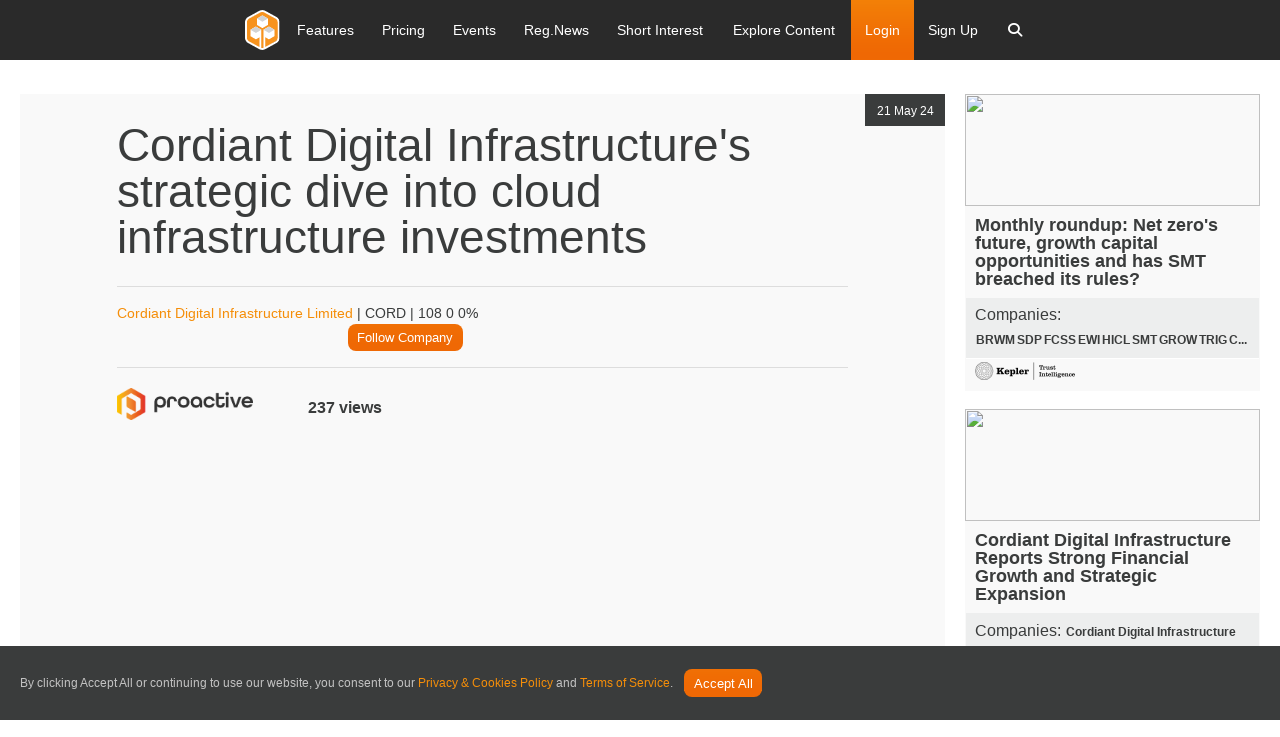

--- FILE ---
content_type: text/html; charset=utf-8
request_url: https://www.research-tree.com/media/cordiant-digital-infrastructure-s-strategic-dive-into-cloud-infrastructure-investments/id/20876
body_size: 22211
content:
<!DOCTYPE html>
<html>

<head>
    <meta charset="utf-8" />
    <meta name="viewport" content="width=device-width, initial-scale=1.0">
    <link rel="chrome-webstore-item" href="https://chrome.google.com/webstore/detail/ejdlbiobfnhflhmkakdapbojemjmcjmc">
    <link href="https://fonts.googleapis.com/css?family=PT+Sans:400,700&display=swap" rel="stylesheet">
    <link href="https://cdnjs.cloudflare.com/ajax/libs/font-awesome/6.7.1/css/all.min.css" rel="stylesheet">
    
    

<meta property="og:title" content="Cordiant Digital Infrastructure&#39;s strategic dive into cloud infrastructure investments" />
<meta property="og:url" content="https://researchtree-production-web.azurewebsites.net/media/cordiant-digital-infrastructure-s-strategic-dive-into-cloud-infrastructure-investments/id/20876" />
<meta property="og:image" content="https://img.youtube.com/vi/bcb607FCCvs/mqdefault.jpg" />
<meta property="og:description" content="Level the playing field with access to the latest investment research. Equity research, broker reports, and media content available to private and non-institutional investors." />
<meta property="og:site_name" content="Research Tree" />


    <link rel="canonical" href="https://www.research-tree.com/media/cordiant-digital-infrastructure-s-strategic-dive-into-cloud-infrastructure-investments/id/20876" />
    <link rel="shortcut icon" type="image/x-icon" href="/assets/img/favicon.ico" />
    <title>Cordiant Digital Infrastructure&#39;s strategic dive into cloud infrastructure investments</title>
        <meta name="description" content="Research Tree provides you with up to date and historical professional equity research and stock reports." />
    <meta name="server" content="production-web" />

    



<link rel="stylesheet" type='text/css' href="https://cdnjs.cloudflare.com/ajax/libs/font-awesome/6.7.1/css/all.min.css" />

<link rel="stylesheet" type='text/css' href="/bower_components/foundation-icon-fonts/foundation-icons.css" />
<link rel="stylesheet" type='text/css' media='print' href="/Content/print.css" />



<link href="/Content/jqueryui?v=qXY2-7EgNWuAxtn1Mu6gtnoIeJDiPgCpUbNAmzsMPV01" rel="stylesheet"/>

<link href="/Content/growl?v=yXd1fhj-kzhKg91Hsv0-ZvYNdDhI1QFOzI5lf45eDCs1" rel="stylesheet"/>

<link href="/ContentRateIt/rateit?v=9CdVZd1hIWtjZjsUWiSRqrApnsbku73FmOhFYReNFKY1" rel="stylesheet"/>


<link href="/Content/chartist?v=ywBKq_ghmWidZ05tJO2yUPMQ3_sWDasvbgMBsXoOY0Q1" rel="stylesheet"/>

<link href="/Content/datepicker?v=k-_GCJqeTMHC8zNF8wCtwUELSiR_ho6gbXh6DUlHSgQ1" rel="stylesheet"/>

<link href="/Content/chosen?v=RqfhYIHcZM9k6LidLHWv-urePrGvNQHzOWsrshFIlog1" rel="stylesheet"/>

<link href="/Content/multiselect?v=_mHFXlHfS68yG2Lwi3cSg8hJ9m2vumxfe6Okv7H1ZBI1" rel="stylesheet"/>

<link href="/content/highcharts?v=CFelSDPtCPNl2GdvQiVXh_mFJGbBDT1gEUvmVHvNelg1" rel="stylesheet"/>

<link href="/content/tooltipster?v=ct1WRvomAX9qvSi7VnkpMapjd_GqkY42eqjR_LZcXbI1" rel="stylesheet"/>


<link href="/Content/tree-multiselect?v=8t8zydfAagTtM28BM_0Eikjk7CXc4OZfxyK0gYhv9tA1" rel="stylesheet"/>

<link href="/Content/css?v=ncKDhzlygye45HTdAFG7D7DKv-EBliAp7cD6H_kGY_Q1" rel="stylesheet"/>





<link href="/Content/Spectrum?v=5mqlTCUul1uo5VxAbAvyAqL7IlzpCZmqLo2LAZJyKSg1" rel="stylesheet"/>

<link href="/Content/selectize?v=KPuSfEsKT6OA7J9U7F8WBoKP_WA8aJxrlnqnuYIE4ks1" rel="stylesheet"/>


<link rel="stylesheet" type="text/css" href="/bower_components/jQuery.mmenu/dist/css/jquery.mmenu.all.css" />




    
    

<script nonce="B/ryG/Btl0OF4GCKlQWbDnnp">
    var appInsights = window.appInsights || function (config) { function r(config) { t[config] = function () { var i = arguments; t.queue.push(function () { t[config].apply(t, i) }) } } var t = { config: config }, u = document, e = window, o = "script", s = u.createElement(o), i, f; for (s.src = config.url || "//az416426.vo.msecnd.net/scripts/a/ai.0.js", u.getElementsByTagName(o)[0].parentNode.appendChild(s), t.cookie = u.cookie, t.queue = [], i = ["Event", "Exception", "Metric", "PageView", "Trace"]; i.length;) r("track" + i.pop()); return r("setAuthenticatedUserContext"), r("clearAuthenticatedUserContext"), config.disableExceptionTracking || (i = "onerror", r("_" + i), f = e[i], e[i] = function (config, r, u, e, o) { var s = f && f(config, r, u, e, o); return s !== !0 && t["_" + i](config, r, u, e, o), s }), t }({ instrumentationKey: "9285d75d-487b-41aa-8b94-82055c105a3a" }); window.appInsights = appInsights; appInsights.trackPageView();

</script>


</head>
<body>
    
    <div class="MMenuWrapper">

        <div class="off-canvas-wrap" data-offcanvas>
            <div class="inner-wrap">
                <div id="outdated"></div>

                <div id="general-modal-form" class="reveal-modal" data-reveal aria-labelledby="modalTitle" aria-hidden="true" role="dialog">
</div>
<div id="login-modal-form" class="reveal-modal tiny" data-reveal aria-labelledby="modalTitle" aria-hidden="true" role="dialog">
</div>
<div id="register-modal-form" class="reveal-modal tiny" data-reveal aria-labelledby="modalTitle" aria-hidden="true" role="dialog" data-options="close_on_background_click: true;">
</div>
<div id="register-user-type-modal-form" class="reveal-modal small" data-reveal aria-labelledby="modalTitle" aria-hidden="true" role="dialog" data-options="close_on_background_click: false;">
</div>
<div id="cms-image-modal-form" class="reveal-modal" data-reveal aria-labelledby="modalTitle" aria-hidden="true" role="dialog" data-options="close_on_background_click: false;">
</div>
<div id="hero-cms-modal-form" class="reveal-modal" data-reveal aria-labelledby="modalTitle" aria-hidden="true" role="dialog" data-options="close_on_background_click: false;">
</div>
<div id="cms-button-modal-form" class="reveal-modal small" data-reveal aria-labelledby="modalTitle" aria-hidden="true" role="dialog" data-options="close_on_background_click: false;">
</div>
<div id="ajax-spinner-modal-popup" class="reveal-modal" data-reveal aria-labelledby="modalTitle" aria-hidden="true" role="dialog" data-options="close_on_background_click: false;">
</div>
<div id="media-modal-form" class="reveal-modal medium media-modal" data-reveal aria-labelledby="modalTitle" aria-hidden="true" role="dialog">
</div>

<div id="tiny-modal-form" class="reveal-modal tiny" data-reveal aria-labelledby="modalTitle" aria-hidden="true" role="dialog" data-options="close_on_background_click: false;">
</div>
<div id="small-modal-form" class="reveal-modal small" data-reveal aria-labelledby="modalTitle" aria-hidden="true" role="dialog" data-options="close_on_background_click: false;">
</div>

<div id="contact-us-modal-form" class="reveal-modal tiny" data-reveal aria-labelledby="modalTitle" aria-hidden="true" role="dialog" data-options="close_on_background_click: false;">
</div>
<div id="subscription-modal-form" class="reveal-modal tiny" data-reveal aria-labelledby="modalTitle" aria-hidden="true" role="dialog" data-options="close_on_background_click: false;">
</div>
<div id="Content-Provider-Company-form" class="reveal-modal small" data-reveal aria-labelledby="modalTitle" aria-hidden="true" role="dialog" data-options="close_on_background_click: false;">
</div>
<div id="Content-Provider-Sector-form" class="reveal-modal small" data-reveal aria-labelledby="modalTitle" aria-hidden="true" role="dialog" data-options="close_on_background_click: false;">
</div>
<div id="Content-Provider-Author-form" class="reveal-modal " data-reveal aria-labelledby="modalTitle" aria-hidden="true" role="dialog" data-options="close_on_background_click: false;">
</div>
<div id="Content-Provider-bulk-editor-form" class="reveal-modal  medium" data-reveal aria-labelledby="modalTitle" aria-hidden="true" role="dialog" data-options="close_on_background_click: false;">
</div>
<div id="entitlements-editor-form" class="reveal-modal  medium" data-reveal aria-labelledby="modalTitle" aria-hidden="true" role="dialog" data-options="close_on_background_click: false;">
</div>
<div id="content-provider-entitlements-editor-form" class="reveal-modal  medium" data-reveal aria-labelledby="modalTitle" aria-hidden="true" role="dialog" data-options="close_on_background_click: false;">
</div>
<div id="add-content-provider-rixml-recipient-form" class="reveal-modal  medium" data-reveal aria-labelledby="modalTitle" aria-hidden="true" role="dialog" data-options="close_on_background_click: false;">
</div>
<div id="add-syndicate-deal-form" class="reveal-modal  medium" data-reveal aria-labelledby="modalTitle" aria-hidden="true" role="dialog" data-options="close_on_background_click: false;">
</div>
<div id="add-content-provider-domain-form" class="reveal-modal  medium" data-reveal aria-labelledby="modalTitle" aria-hidden="true" role="dialog" data-options="close_on_background_click: false;">
</div>
<div id="corporate-broker-form" class="reveal-modal  medium" data-reveal aria-labelledby="modalTitle" aria-hidden="true" role="dialog" data-options="close_on_background_click: false;">
</div>
<div id="insight-recipient-form" class="reveal-modal  medium" data-reveal aria-labelledby="modalTitle" aria-hidden="true" role="dialog" data-options="close_on_background_click: false;">
</div>
<div id="commercial-payment-method" class="reveal-modal  medium" data-reveal aria-labelledby="modalTitle" aria-hidden="true" role="dialog" data-options="close_on_background_click: false;">
</div>
<div id="event-register-user-form" class="reveal-modal  medium" data-reveal aria-labelledby="modalTitle" aria-hidden="true" role="dialog" data-options="close_on_background_click: false;">
</div>
<div id="add-event-form" class="reveal-modal  medium" data-reveal aria-labelledby="modalTitle" aria-hidden="true" role="dialog" data-options="close_on_background_click: false;">
</div>

                <div style="display: none">
                    <input type="file" value="" id="tinymce-image-input" style="display: none" />
                </div>

                <input type="hidden" id="blobstore-url" value="https://rtfilesprod.blob.core.windows.net" />
                <input type="hidden" id="site-url" value="https://www.research-tree.com" />
                <input type="hidden" id="disqus-short-name" value="https-www-research-tree-com.disqus.com" />

                <input type="hidden" id="function-server-url" name="function-server-url" value="https://researchtree-production-functions-web.azurewebsites.net">
                
    


                
    



<header id="nav-v2" class="site-header">
    <div class="contain-to-grid">
        
        <nav class="top-bar" data-topbar role="navigation">
       

            <ul class="title-area">
    <li class="name">
        <a href="/home" class="padding-0">
            <img src="/assets/img/rt-logo-colour.svg" alt="Research Tree" />
        </a>
    </li>
    <li class="mobile-search-wrapper">
        <div class="btn-mobile-search">
            <a href="javascript:void(0);">
                <i class="fa fa-search"></i>
            </a>
        </div>
        <div class="search-mobile">

            <div class="cell small-12">
                <div class="search-form">
                    <form class="search-container search-items">
    <i class="fa fa-search search-icon"></i>
    <input type="search" class="watchlist-Search-input form-control site-add-company-input mobile-search-input" id="search-bar" placeholder="Search" autofocus="" autocomplete="off" spellcheck="false" dir="auto" style="vertical-align: top;" tabindex="0">   
</form>
                </div>
            </div>

        </div>
    </li>
    <li class="menu-icon-wrapper">
        <a href="javascript:void(0);" class="menu-icon">
            <span class="bar"></span>
            <span class="bar"></span>
            <span class="bar"></span>
        </a>
    </li>
</ul>


            <section class="top-bar-section">
                <div class="nav-inner-wrapper">
                    <ul class="left parent-links">
                        
<li>
    <a href="/features">
        <span class="menu-link-txt">Features</span>
    </a>
</li><li>
    <a href="/pricing">
        <span class="menu-link-txt">Pricing</span>
    </a>
</li><li>
    <a href="/eventhub">
        <span class="menu-link-txt">Events</span>
    </a>
</li><li>
    <a href="/newsfeed">
        <span class="menu-link-txt">Reg.News</span>
    </a>
</li><li>
    <a href="/shortinteresttracker">
        <span class="menu-link-txt">Short Interest</span>
    </a>
</li>

<li class="has-dropdown">
    <a href="#">
        <span class="menu-link-text">Explore Content</span>
    </a>
    <ul class="dropdown m-menu">
        <li class="grid-container sub-content-fix">
            <div class="row">
                <div class="small-12 large-300">
                    <h2 class="md-submenu-header">Explore</h2>
                    <ul class="menu vertical submenu-group-elevated">
                        <li class="has-dropdown sub-dropdown-menu">
                            <a class="fa-item-arrow">
                                <span>Providers</span>
                            </a>
                            <ul class="dropdown dropdown-sub-menu">
                                <li>
                                    <div class="container">
                                        <div class="row">
                                            <div class="columns small-12 large-4">
                                                <h2 class="md-submenu-header">Providers</h2>
                                                <ul class="menu vertical sub-menu-child">

                                                    <li class="nav-level-two-rollover-parent" data-rollovertargetid="nav-providers-free-rollover-content">
                                                        <a href="/providers" role="menuitem">Free/Commissioned</a>
                                                    </li>
                                                    <li class="nav-level-two-rollover-parent" data-rollovertargetid="nav-providers-hnw-rollover-content">
                                                        <a href="/providers" role="menuitem">High Net Worth Offering</a>
                                                    </li>
                                                    <li class="nav-level-two-rollover-parent" data-rollovertargetid="nav-providers-Inst-rollover-content">
                                                        <a href="/providers" role="menuitem">Institutional Offering</a>
                                                    </li>

                                                </ul>
                                            </div>
                                            <div class="hide-for-medium-down columns large-4 end">
                                                <div id="nav-providers-free-rollover-content" class="nav-level-two-rollover-child">
                                                    <div class="nav-side-content">
                                                        <h2 class="md-submenu-header">Free/Commissioned</h2>
                                                        <p>Research that is free to access for all investors. Companies commission these providers to write research about them.</p>
                                                        <a class="link" href="/providers">View Research</a>
                                                    </div>
                                                </div>
                                                <div id="nav-providers-hnw-rollover-content" class="nav-level-two-rollover-child" style="display:none">
                                                    <div class="nav-side-content">
                                                        <h2 class="md-submenu-header">What is our Main Bundle Offering?</h2>
                                                        <p>Brokers who write research on their corporate clients and make it available through our main bundle offering.</p>
                                                        <a class="link" href="/providers">View Research</a>
                                                    </div>
                                                </div>
                                                <div id="nav-providers-Inst-rollover-content" class="nav-level-two-rollover-child" style="display:none">
                                                    <div class="nav-side-content">
                                                        <h2 class="md-submenu-header">What is Institutional?</h2>
                                                        <p>Research that is paid for directly by asset managers. Only accessible to institutional investors permissioned for access.</p>
                                                        <a class="link" href="/providers">View Research</a>
                                                    </div>
                                                </div>
                                            </div>
                                        </div>
                                    </div>
                                </li>
                            </ul>
                        </li>
                        <li class="has-dropdown sub-dropdown-menu">
                            <a class="fa-item-arrow">
                                <span>Regions</span>
                            </a>
                            <ul class="dropdown dropdown-sub-menu">
                                <li>
                                    <div class="container">
                                        <div class="row">
                                            <div class="columns small-12">
                                                <h2 class="md-submenu-header">Regions</h2>
                                                <ul class="menu vertical sub-menu-child column-list">
                                                    <li>
                                                        <a href="/region/uk">UK</a>
                                                    </li>
                                                    <li>
                                                        <a href="/region/rest-of-emea">Rest of EMEA</a>
                                                    </li>
                                                    <li>
                                                        <a href="/region/n-america">N America</a>
                                                    </li>
                                                    <li>
                                                        <a href="/region/apac">APAC</a>
                                                    </li>
                                                    <li>
                                                        <a href="/region/latam">LatAm</a>
                                                    </li>

                                                </ul>

                                            </div>
                                        </div>
                                    </div>
                                </li>
                            </ul>

                        </li>
                        <li class="has-dropdown sub-dropdown-menu">
                            <a class="fa-item-arrow">
                                <span>Exchanges</span>
                            </a>
                            <ul class="dropdown dropdown-sub-menu">
                                <li>
                                    <div class="container">
                                        <div class="row">
                                            <div class="columns small-12">
                                                <h2 class="md-submenu-header">Exchanges</h2>
                                                <ul class="menu vertical sub-menu-child column-list">
                                                    <li>
                                                        <a href="/exchange/AQSE/APX">Aquis Apex</a>
                                                    </li>
                                                    <li>
                                                        <a href="/exchange/australian-securities-exchange-au-asx">Australian Securities Exchange</a>
                                                    </li>
                                                    <li>
                                                        <a href="/exchange/canadian-securities-exchange-cn-cnq">Canadian Securities Exchange</a>
                                                    </li>
                                                    <li>
                                                        <a href="/exchange/euronext-paris-fp-par">Euronext Paris</a>
                                                    </li>
                                                    <li>
                                                        <a href="/exchange/london-stock-exchange-domestic-ln-lon">London Stock Exchange (domestic)</a>
                                                    </li>
                                                    <li>
                                                        <a href="/exchange/six-swiss-exchange-sw-swx">SIX Swiss Exchange</a>
                                                    </li>

                                                </ul>

                                            </div>
                                        </div>
                                    </div>
                                </li>
                            </ul>

                        </li>
                        <li class="has-dropdown sub-dropdown-menu">
                            <a class="fa-item-arrow">
                                <span>Sectors</span>
                            </a>
                            <ul class="dropdown dropdown-sub-menu">
                                <li>
                                    <div class="container">
                                        <div class="row">
                                            <div class="columns small-12 end">
                                                <h2 class="md-submenu-header">Sector Coverage</h2>
                                                <div class="nav-side-content">
                                                    <ul class="menu vertical sub-menu-child column-list">
                                                        <li>
                                                            <a href="/sector/building-construction">Building & Construction</a>
                                                        </li>
                                                        <li>
                                                            <a href="/sector/discretionary-personal-goods">Discretionary Personal Goods</a>
                                                        </li>
                                                        <li>
                                                            <a href="/sector/discretionary-retail">Discretionary Retail</a>
                                                        </li>
                                                        <li>
                                                            <a href="/sector/energy">Energy</a>
                                                        </li>
                                                        <li>
                                                            <a href="/sector/health">Health</a>
                                                        </li>
                                                        <li>
                                                            <a href="/sector/investment-trusts">Investment Trusts</a>
                                                        </li>
                                                        <li>
                                                            <a href="/sector/media">Media</a>
                                                        </li>
                                                        <li>
                                                            <a href="/sector/resources">Resources</a>
                                                        </li>
                                                        <li>
                                                            <a href="/sector/technology">Technology</a>
                                                        </li>
                                                    </ul>
                                                </div>
                                            </div>

                                        </div>
                                    </div>
                                </li>
                            </ul>
                        </li>
                        <li class="has-dropdown sub-dropdown-menu">
                            <a class="fa-item-arrow">
                                <span>Small / Large Cap</span>
                            </a>
                            <ul class="dropdown dropdown-sub-menu">
                                <li>
                                    <div class="container">
                                        <div class="row">
                                            <div class="columns small-12">
                                                <h2 class="md-submenu-header">Small / Large Cap</h2>
                                                <ul class="menu vertical sub-menu-child column-list">
                                                    <li>
                                                        <a href="/marketcap/uk100">UK100</a>
                                                    </li>
                                                    <li>
                                                        <a href="/marketcap/uk250">UK250</a>
                                                    </li>
                                                    <li>
                                                        <a href="/marketcap/uk-smallcap">UK Smallcap</a>
                                                    </li>
                                                    <li>
                                                        <a href="/marketcap/uk-other-main-markets">UK Other Main Markets</a>
                                                    </li>
                                                    <li>
                                                        <a href="/marketcap/other">Other</a>
                                                    </li>

                                                </ul>

                                            </div>
                                        </div>
                                    </div>
                                </li>
                            </ul>

                        </li>
                    </ul>
                </div>
            </div>
        </li>
    </ul>
</li>

                        

                        


                        
    <li class="log-in">
        <a class="make-modal" data-modal-form="login-modal-form" data-modal-url="/Account/loginmodal" href="/Account/Login" id="top-bar-login-modal">Login</a>
    </li>
    <li class-"sign-up">
        <a class="make-modal" data-modal-form="register-modal-form" data-modal-url="/Account/RegisterModal" href="/Account/Register?context=standard">Sign Up</a>
    </li>

                        

<li class="has-dropdown global-search-nav">
    <a data-dropdown="search-window"  aria-controls="search-window" `href="#" class="fa-item-arrow">
        <span class="menu-link-text"><i class="fa fa-search"></i></span>
    </a>
    <ul class="dropdown m-menu">
        <li class="grid-container">
            <div class="row">
                <div class="cell small-12 large-12">
                    <div class="search-form">
                        <form class="search-container search-items">
                            <i class="fa fa-search search-icon"></i>
                            <input type="search" class="watchlist-Search-input form-control site-add-company-input search-input-nav" id="search-bar" placeholder="Search" autofocus="" autocomplete="off" spellcheck="false" dir="auto" style="vertical-align: top;" tabindex="0">
                        </form>
                    </div>
                </div>
            </div>
        </li>
    </ul>
</li>


                    </ul>
                </div>

            </section>
        </nav>
    </div>
<div class="nav-curtain-new"></div>
</header>

<input type="hidden" id="usr-token" name="usr-token">


<div class="live-event-panel" style="display: none;">
    

    <div class="row">
        <div class="small-12 small-centered columns">
            <div class="notification live-event">
                <div class="live-event-icon"><span>LIVE</span></div><p>Event in Progress: <strong> <span id="live-event-company-name"></span> <span id="live-event-title"></span></strong></p> <a class="button small radius" id="live-event-join-here">Join Here</a> <a class="close-live-events close" href="#">&times;</a>
            </div>
           
        </div>
    </div>


</div>

<div class="front-end-alert-panel">

</div>










                <main role="main">



                    






<input id="CompanyId" name="CompanyId" type="hidden" value="VLZ1F8-R" />

<input id="CompanyName" name="CompanyName" type="hidden" value="Cordiant Digital Infrastructure Limited" />
<input data-val="true" data-val-required="The CommercialUserQuotaExceeded field is required." id="CommercialUserQuotaExceeded" name="CommercialUserQuotaExceeded" type="hidden" value="False" />
<input id="InternalId" name="InternalId" type="hidden" value="f1fd9dfa-7a8b-4d54-b1e6-2c9ce3e284c3" />
<input data-val="true" data-val-required="The ShowCollectionDisclaimer field is required." id="ShowCollectionDisclaimer" name="ContentItemUserAccess.ShowCollectionDisclaimer" type="hidden" value="False" />

<section id="content">
    <div class="row small-collapse medium-uncollapse large-uncollapse">
        <br />
        <div class="columns large-12 medium-12 small-12">
            <div class="row small-collapse medium-uncollapse large-uncollapse">



                    <!-- Main content -->
                    <div class="columns large-9 medium-8 small-12">

                        <div class="panel blog-article">
                            <div class="side-info">
                                <ul>

                                    <li><date>21 May 24</date></li>

                                </ul>
                            </div>


                            <!-- Title section -->
                            <div class="row">
                                <div class="columns large-offset-1 large-10  medium-12 small-12 end">
                                    <div class="row">
                                        <div class="columns small-12 ">
                                            <h1 class="article-title text-left show-for-medium-up">
                                                Cordiant Digital Infrastructure&#39;s strategic dive into cloud infrastructure investments
                                            </h1>
                                            <h3 class="article-title text-left show-for-small">
                                                Cordiant Digital Infrastructure&#39;s strategic dive into cloud infrastructure investments
                                            </h3>
                                        </div>

                                    </div>
                                        <!-- Single company -->
                                        <div class="row">
                                            <div class="columns small-12 ">
                                                <hr />
                                                <div class="article-companies moo1b">


                                                    <div>
                                                        <a href='/companies/uk/investment-trusts/cordiant-digital-infrastructure-limited/CORD/LON'>Cordiant Digital Infrastructure Limited</a> | CORD | 108
                                                        <span class="positiveChange">0</span>
                                                        <span class="positiveChange">0%</span>


                                                    </div>
                                                    <div>

                                                            <a href="/Account/RegisterModal?context=corporateteaser&companyNameOfInterest=Cordiant Digital Infrastructure Limited" class="button small radius right show-for-large-up" data-reveal-id="register-modal-form"
                                                               data-reveal-ajax="true">Follow Company</a>
                                                            <a href="/Account/RegisterModal?context=corporateteaser&companyNameOfInterest=Cordiant Digital Infrastructure Limited" class="button small radius center small show-for-medium-down" data-reveal-id="register-modal-form"
                                                               data-reveal-ajax="true">Follow Company</a>

                                                    </div>
                                                    <div>
                                                    </div>


                                                </div>
                                                <hr />
                                            </div>
                                        </div>

                                    <div class="row">
                                        <div class="columns small-12 ">
                                            <div class="info-panel">
                                                <ul class="row collapse" data-equalizer>
                                                    <li class="columns small-12 medium-3 large-3" data-equalizer-watch>
                                                        <a href="/providers/proactive">
                                                            <img class="provider-logo" alt="Proactive" src="https://rtfilesprod.blob.core.windows.net/logos/pro_logo_l_colour.png">
                                                        </a>

                                                    </li>
                                                    <li class="columns small-12 medium-9 large-9" data-equalizer-watch>
                                                        <ul class="row collapse">
                                                            <!-- Author section -->
                                                            <!-- Author section -->
                                                            <li class="columns small-6 medium-4 large-4">

                                                                    <p>237 views</p>

                                                            </li>
                                                        </ul>
                                                    </li>

                                                </ul>
                                            </div>
                                        </div>

                                    </div>
                                    <div id="social-links" class="row show-for-medium-down">
                                        <div class="columns small-12 ">

                                            <span class='st_facebook_large' st_url="https://www.research-tree.com//media/cordiant-digital-infrastructure-s-strategic-dive-into-cloud-infrastructure-investments/id/20876" displayText='Facebook'></span>
                                            <span class='st_twitter_large' st_url="https://www.research-tree.com//media/cordiant-digital-infrastructure-s-strategic-dive-into-cloud-infrastructure-investments/id/20876" displayText='Tweet'></span>
                                            <span class='st_linkedin_large' st_url="https://www.research-tree.com//media/cordiant-digital-infrastructure-s-strategic-dive-into-cloud-infrastructure-investments/id/20876" displayText='LinkedIn'></span>
                                            <span class='st_sharethis_large' st_url="https://www.research-tree.com//media/cordiant-digital-infrastructure-s-strategic-dive-into-cloud-infrastructure-investments/id/20876" displayText='ShareThis'></span>
                                            <span class='st_email_large' st_url="https://www.research-tree.com//media/cordiant-digital-infrastructure-s-strategic-dive-into-cloud-infrastructure-investments/id/20876" displayText='Email'></span>

                                        </div>
                                    </div>




                                </div>



                            </div>




                            <div class="row ">
                                <div class="columns show-for-large-up large-1 ">
                                    <!-- Share this Section -->
                                    <span class='st_facebook_large' st_url="https://www.research-tree.com//media/cordiant-digital-infrastructure-s-strategic-dive-into-cloud-infrastructure-investments/id/20876" displayText='Facebook'></span>
                                    <span class='st_twitter_large' st_url="https://www.research-tree.com//media/cordiant-digital-infrastructure-s-strategic-dive-into-cloud-infrastructure-investments/id/20876" displayText='Tweet'></span>
                                    <span class='st_linkedin_large' st_url="https://www.research-tree.com//media/cordiant-digital-infrastructure-s-strategic-dive-into-cloud-infrastructure-investments/id/20876" displayText='LinkedIn'></span>
                                    <span class='st_sharethis_large' st_url="https://www.research-tree.com//media/cordiant-digital-infrastructure-s-strategic-dive-into-cloud-infrastructure-investments/id/20876" displayText='ShareThis'></span>
                                    <span class='st_email_large' st_url="https://www.research-tree.com//media/cordiant-digital-infrastructure-s-strategic-dive-into-cloud-infrastructure-investments/id/20876" displayText='Email'></span>
                                    <div> &nbsp;</div>
                                </div>
                                    <div class="columns large-10 small-12 end">
                                        <div class="row">
                                            <div class="columns small-12 ">



                                                <!-- Mobile Off-Canvas Navigation Ends -->
  
    <div id="video-frame-container-media" class="video-iframe-wrapper">
    
            <iframe id="video-frame" allow="autoplay" class="video-iframe  " frameborder="0" scrolling="no"   height="100%"                      alt="" src="https://www.youtube.com/embed/bcb607FCCvs?si=tiCPJDuOgoGEsekP" allowautoplay webkitallowfullscreen mozallowfullscreen  allowfullscreen oallowfullscreen="" msallowfullscreen=""></iframe>


    </div>




                                            </div>
                                        </div>
                                        <div class="row">
                                            <div class="columns small-12 ">
                                                <div class="article-body">


                                                    <div class="row">

                                                        <div>
                                                            <p>Cordiant Capital CEO and managing partner Benn Mikula delves into the evolving cloud landscape, highlighting its integral role in modern digital infrastructure in an interview with Proactive's Stephen Gunnion.</p>

<p>Contrary to its intangible implication, Mikula noted that the cloud manifests physically through data centres, fibre optic cabling, and a network of masts and antennae. Data centres, resembling large warehouses, are pivotal in storing and processing data, facilitating various online activities. These facilities are noted for their substantial consumption of electricity and water.</p>

<p>Mikula explains the diversification within cloud services, emphasizing the rise of hybrid clouds. Companies like Amazon and Microsoft offer comprehensive cloud services, while others opt for colocation data centres, showcasing the cloud's multifaceted nature. The demand for cloud capacity is surging, driven by the digital economy's expansion and artificial intelligence. This demand prompts a significant increase in data centre capacity, especially in North America and Europe, though challenges such as land availability, power grid capacity, and water demand pose constraints.</p>

<p>Through the discussion with Cordiant Digital Infrastructure Ltd (LSE:CORD) (Cordiant Digital Infrastructure Ltd (LSE:CORD)), Mikula said Cordiant Capital's investment strategy focuses on the infrastructure underpinning the internet, such as data centre buildings and fibre optic cabling. He shared insights into investment opportunities on both the supply and demand sides of cloud capacity. A notable investment is in CRA, a Czech Republic-based platform, reflecting Cordiant's strategy to invest in and expand data centre capabilities, especially in emerging data centre hubs.</p>

<p>The discussion also touches on the strategic importance of digital crossroads and interconnect data centres, vital for the seamless operation of the digital network, illustrating Cordiant's proactive approach in capitalizing on the cloud's evolving landscape.</p>
                                                        </div>
                                                    </div>


                                                    <!-- Show Discount footer -->

                                                    <div class="row">
                                                        <div class="columns small-12">
                                                            


<footer>

    <div class="columns small-12">
        <div class="row">
            <div class="small-12 columns">

                <h2>
                    Enjoying this article?
                </h2>
            </div>
            <div class="small-12 columns">
                <p>
                    Get a <strong>
                        £25 credit
                    </strong> by sharing with your friends and colleagues via our <a href="https://www.research-tree.com/referral">Refer a Friend</a> page. Each new subscriber gets a 10% discount and you <strong>
                        get a free month
                    </strong> off your bill every time.
                </p>
                <br />
                <p>
                    Don't worry, if you're a Lite-Access/Free user we save all your credits for the day you decide to fully subscribe.
                </p>
            </div>

        </div>

        <br />

        <div id="social-links" class="row">
            <span class='st_facebook_large' st_url="https://www.research-tree.com//media/cordiant-digital-infrastructure-s-strategic-dive-into-cloud-infrastructure-investments/id/20876" displayText='Facebook'></span>
            <span class='st_twitter_large' st_url="https://www.research-tree.com//media/cordiant-digital-infrastructure-s-strategic-dive-into-cloud-infrastructure-investments/id/20876" displayText='Tweet'></span>
            <span class='st_linkedin_large' st_url="https://www.research-tree.com//media/cordiant-digital-infrastructure-s-strategic-dive-into-cloud-infrastructure-investments/id/20876" displayText='LinkedIn'></span>
            <span class='st_sharethis_large' st_url="https://www.research-tree.com//media/cordiant-digital-infrastructure-s-strategic-dive-into-cloud-infrastructure-investments/id/20876" displayText='ShareThis'></span>
            <span class='st_email_large' st_url="https://www.research-tree.com//media/cordiant-digital-infrastructure-s-strategic-dive-into-cloud-infrastructure-investments/id/20876" displayText='Email'></span>
        </div>

        <div> &nbsp;</div>
    </div>

</footer>



                                                        </div>

                                                    </div>

                                                </div>
                                            </div>

                                        </div>
                                    </div>


                            </div>


                        </div>



                    </div>
                    <div class="columns large-3 medium-4 small-12">

<div class="panel blog-related">
  <a class="media-tile-link"  data-large-modal-url="/Dashboard/ShowMediaItem?mediaItemId=25965" href="/media/monthly-roundup-net-zero-s-future-growth-capital-opportunities-and-has-smt-breached-its-rules-21-01-2026/id/25965" >
        <div class="row">
            <div class="image-content">
                    <img style="width: 100%" src="/assets/img/placeholder-ultra-wide.jpg" class="media lazy" data-src="https://img.youtube.com/vi/aN41UotpPLQ/mqdefault.jpg"/>
            </div>

        </div>
        <div class="row collapse">
            <div class="text-content">
                <h4 class="single-line">Monthly roundup: Net zero's future, growth capital opportunities and has SMT breached its rules?</h4>
                <div class="companies">
                    <p class="single-line">Companies: <span>BRWM</span><span>SDP</span><span>FCSS</span><span>EWI</span><span>HICL</span><span>SMT</span><span>GROW</span><span>TRIG</span><span>CHRY</span><span>SEQI</span><span>SBO</span><span>CORD</span></p>
                </div>
                  
                  
                    
                
                <div>
                    <img class="provider-logo" alt="Kepler | Trust Intelligence" 
                     src="https://rtfilesprod.blob.core.windows.net/logos/high res black.png">
                </div>
            </div>

        </div> 
    </a>
</div>

<div class="panel blog-related">
  <a class="media-tile-link"  data-large-modal-url="/Dashboard/ShowMediaItem?mediaItemId=21090" href="/media/cordiant-digital-infrastructure-reports-strong-financial-growth-and-strategic-expansion/id/21090" >
        <div class="row">
            <div class="image-content">
                    <img style="width: 100%" src="/assets/img/placeholder-ultra-wide.jpg" class="media lazy" data-src="https://img.youtube.com/vi/RPXkrcEoJKs/mqdefault.jpg"/>
            </div>

        </div>
        <div class="row collapse">
            <div class="text-content">
                <h4 class="single-line">Cordiant Digital Infrastructure Reports Strong Financial Growth and Strategic Expansion</h4>
                <div class="companies">
                    <p class="single-line">Companies: <span>Cordiant Digital Infrastructure Limited</span></p>
                </div>
                  
                  
                    
                
                <div>
                    <img class="provider-logo" alt="Proactive" 
                     src="https://rtfilesprod.blob.core.windows.net/logos/pro_logo_l_colour.png">
                </div>
            </div>

        </div> 
    </a>
</div>

<div class="panel blog-related">
  <a class="media-tile-link"  data-large-modal-url="/Dashboard/ShowMediaItem?mediaItemId=25829" href="/media/trust-issues-investing-in-digital-infrastructure-with-cord-s-steven-marshall-12-12-2025/id/25829" >
        <div class="row">
            <div class="image-content">
                    <img style="width: 100%" src="/assets/img/placeholder-ultra-wide.jpg" class="media lazy" data-src="https://img.youtube.com/vi/iJerLfS_80s/mqdefault.jpg"/>
            </div>

        </div>
        <div class="row collapse">
            <div class="text-content">
                <h4 class="single-line">Trust Issues: Investing in digital infrastructure with CORD’s Steven Marshall</h4>
                <div class="companies">
                    <p class="single-line">Companies: <span>Cordiant Digital Infrastructure Limited</span></p>
                </div>
                  
                  
                    
                
                <div>
                    <img class="provider-logo" alt="Kepler | Trust Intelligence" 
                     src="https://rtfilesprod.blob.core.windows.net/logos/high res black.png">
                </div>
            </div>

        </div> 
    </a>
</div>

<div class="panel blog-related">
  <a class="media-tile-link"  data-large-modal-url="/Dashboard/ShowMediaItem?mediaItemId=23046" href="/media/cordiant-digital-infrastructure-management-discuss-strong-h1-performance-growth-drivers/id/23046" >
        <div class="row">
            <div class="image-content">
                    <img style="width: 100%" src="/assets/img/placeholder-ultra-wide.jpg" class="media lazy" data-src="https://img.youtube.com/vi/SjF2oDhFFus/mqdefault.jpg"/>
            </div>

        </div>
        <div class="row collapse">
            <div class="text-content">
                <h4 class="single-line">Cordiant Digital Infrastructure management discuss strong H1 performance, growth drivers</h4>
                <div class="companies">
                    <p class="single-line">Companies: <span>Cordiant Digital Infrastructure Limited</span></p>
                </div>
                  
                  
                    
                
                <div>
                    <img class="provider-logo" alt="Proactive" 
                     src="https://rtfilesprod.blob.core.windows.net/logos/pro_logo_l_colour.png">
                </div>
            </div>

        </div> 
    </a>
</div>

<div class="panel blog-related">
  <a class="media-tile-link"  data-large-modal-url="/Dashboard/ShowMediaItem?mediaItemId=25644" href="/media/cordiant-digital-infrastructure-reports-1bn-nav-milestone-eyes-value-upside-in-2026/id/25644" >
        <div class="row">
            <div class="image-content">
                    <img style="width: 100%" src="/assets/img/placeholder-ultra-wide.jpg" class="media lazy" data-src="https://img.youtube.com/vi/83ScxvtNVr4/mqdefault.jpg"/>
            </div>

        </div>
        <div class="row collapse">
            <div class="text-content">
                <h4 class="single-line">Cordiant Digital Infrastructure reports £1bn NAV milestone; eyes value upside in 2026</h4>
                <div class="companies">
                    <p class="single-line">Companies: <span>Cordiant Digital Infrastructure Limited</span></p>
                </div>
                  
                  
                    
                
                <div>
                    <img class="provider-logo" alt="Proactive" 
                     src="https://rtfilesprod.blob.core.windows.net/logos/pro_logo_l_colour.png">
                </div>
            </div>

        </div> 
    </a>
</div>

<div class="panel blog-related">
  <a class="media-tile-link"  data-large-modal-url="/Dashboard/ShowMediaItem?mediaItemId=23180" href="/media/monthly-roundup-updates-from-the-property-sector-our-income-event-and-digital-infra-news-09-12-2024/id/23180" >
        <div class="row">
            <div class="image-content">
                    <img style="width: 100%" src="/assets/img/placeholder-ultra-wide.jpg" class="media lazy" data-src="https://img.youtube.com/vi/RnVkvFtLARQ/mqdefault.jpg"/>
            </div>

        </div>
        <div class="row collapse">
            <div class="text-content">
                <h4 class="single-line">Monthly roundup: updates from the property sector, our income event and digital infra news</h4>
                <div class="companies">
                    <p class="single-line">Companies: <span>SDP</span><span>TRY</span><span>RICA</span><span>PCTN</span><span>CORD</span></p>
                </div>
                  
                  
                    
                
                <div>
                    <img class="provider-logo" alt="Kepler | Trust Intelligence" 
                     src="https://rtfilesprod.blob.core.windows.net/logos/high res black.png">
                </div>
            </div>

        </div> 
    </a>
</div>
                    </div>
            </div>
        </div>


    </div>
</section>

                    <!--end:off canvas menus-->
                    
                    

                </main><!--end:content-->


                <input type="hidden" id="heap_id" value="" />
                


                
                <!--start:off canvas menus-->

                <aside class="right-off-canvas-menu">
                    
                </aside>


                <a class="exit-off-canvas"></a>
            </div>
            

<footer class="site-footer">
    <div class="grid-container">
        <div class="row">
            <div class="columns small-12 large-12">
                <h5>Research Tree</h5>
            </div>
        </div>
        <div class="row footer-menu-wrap">
            <div class="column small-12">
                <div class="row">
                    <div class="columns small-6 large-4 mb-2">
                        <h6>Useful Links</h6>
                        <ul class="footer-vertical-menu">
                            <li>
                                <a class="orange" href="/features">Features</a>
                            </li>

                            <li>
                                <a class="orange" href="/pricing">Pricing</a>
                            </li>

                            <li>
                                <a class="orange" href="/newsfeed">RNS/Newswires Feeds</a>
                            </li>

                            <li>
                                <a class="orange" href="/providers" rel="nofollow">Providers Hub</a>
                            </li>
                            <li>
                                <a class="orange" href="/companies" rel="nofollow">Company Hub</a>
                            </li>
                            <li>
                                <a class="orange" href="/Ideas/StockPicks" rel="nofollow">Stock Pick League</a>
                            </li>
                            
                            <li>
                                <a class="orange" href="/tools/app">iOS and Android Apps</a>
                            </li>
                            
                        </ul>
                    </div>
                    <div class="columns small-6 large-4 mb-2">
                        <h6>Account</h6>
                        <ul class="footer-vertical-menu">
                            <li>
                                
                                <a class="orange make-modal" data-modal-form="register-modal-form" data-modal-url="/Account/LoginModal" href="/Account/Login">Login</a>
                            </li>
                            <li>

                                
                                <a class="sign-up-button  make-modal  orange " data-modal-form="register-modal-form" data-modal-url="/Account/RegisterModal" href="/Account/Register"> Join Now</a>
                            </li>
                            <li><a class="orange" href="/contact">Contact</a></li>
                        </ul>
                    </div>
                    <div class="columns small-12 large-4 mb-2 mt-sm-4 mt-lg-0">
                        <ul class="footer-vertical-menu">
                            <li>
                                <a target="_blank" href="http://www.linkedin.com/company/research-tree" class="linkedIn left-icon button radius split" title="Follow us on Linkedin"> <span></span>Follow us on Linkedin</a>
                            </li>
                            <li>
                                <a target="_blank" href="https://twitter.com/research_tree" class="twitter left-icon button radius split" title="Follow us on Twitter">
                                    <span>

                                        <i class="fa-brands fa-x-twitter"></i>
                                    </span>Follow us on X
                                </a>
                            </li>
                        </ul>
                    </div>
                </div>
            </div>
        </div>
    </div>
</footer>
            
<!-- Footer Starts -->
<footer class="site-footer">
    <div class="grid-container">
        <div class="row footer-copyright">
            <div class="column small-12 large-6">
                <h2>&copy; Research Tree 2026</h2>
            </div>
            <div class="column small-12 large-6">
                <ul class="footer-horizontal-menu right">
                   
                        <li><a href=""><img class="app-ico" alt="Apple Store" src="/assets/img/svg/apple-app-store.svg" /></a></li>
                   
                   
                        <li><a href=""><img class="app-ico" alt="Play Store" src="/assets/img/svg/google-app-store.svg" /></a></li>
                    
                </ul>
            </div>
            <div class="column small-12 large-12">
                <ul class="footer-horizontal-menu">
                    <li>
                        <a href="/General/Disclaimer">Terms of Service</a>
                    </li>
                    <li>
                        <a href="/General/PrivacyPolicy">Privacy Policy and Statement on Cookies</a>
                    </li>

                </ul>
            </div>
                <div class="column small-12 large-12">
                    <p class="footer-text mt-1">
                        Research Tree will never share your details with third parties for marketing purposes. Research Tree distributes research documents that have been produced and approved by Financial Conduct Authority (FCA) Authorised & Regulated firms as well as relevant content from non-authorised sources, who are not regulated but the information is in the public domain.

                        For the avoidance of doubt Research Tree is not giving advice, nor has Research Tree validated any of the information.
                    </p>
                    <p class="footer-text">
                        Research Tree is an Appointed Representative of Sturgeon Ventures which is Authorised and Regulated by the Financial Conduct Authority.
                    </p>
                </div>
            </div>
        </div>
</footer>
<!-- Footer Ends -->
<a href="#0" class="cd-top">Top</a>


        </div>
    </div><!--eof page wrapper-->
    
    
<nav id="menu" style="display:none">
    <ul>
        
        <!-- Research Tree section -->
        <!-- Home -->
        
        <li id="input">
            <input id="mobile-add-company-input" class="watchlist-Search-input form-control" type="text" placeholder="Find a company">
        </li>
        <li><a href="/">Home</a></li>
            <!-- Site pages -->
            <li><a class=" " href="/features">Features</a></li>
            <li><a class=" " href="/pricing">Pricing</a></li>
            <li><a class=" " href="/eventhub">Event Hub</a></li>
            <li><a class=" " href="/newsfeed">Reg.News</a></li>
            <li><a class=" " href="/shortinteresttracker">Short Interest Tracker</a></li>
        <li>

        </li>
        
                        <li>
                    <span>Explore Content</span>
                        <ul>
                                <li>
                                    <span> <a href="">Regions</a></span>

                                        <ul>
                                                <li>
                                                    <a class=" " href="/region/uk">UK</a>
                                                </li>
                                                <li>
                                                    <a class=" " href="/region/rest-of-emea">Rest of EMEA</a>
                                                </li>
                                                <li>
                                                    <a class=" " href="/region/n-america">N America</a>
                                                </li>
                                                <li>
                                                    <a class=" " href="/region/apac">APAC</a>
                                                </li>
                                                <li>
                                                    <a class=" " href="/region/latam">LatAm</a>
                                                </li>

                                        </ul>
                                </li>
                                <li>
                                    <span> <a href="">Exchanges</a></span>

                                        <ul>
                                                <li>
                                                    <a class=" " href="/exchange/AQSE/APX">Aquis Apex</a>
                                                </li>
                                                <li>
                                                    <a class=" " href="/exchange/australian-securities-exchange-au-asx">Australian Securities Exchange</a>
                                                </li>
                                                <li>
                                                    <a class=" " href="/exchange/canadian-securities-exchange-cn-cnq">Canadian Securities Exchange</a>
                                                </li>
                                                <li>
                                                    <a class=" " href="/exchange/euronext-paris-fp-par">Euronext Paris</a>
                                                </li>
                                                <li>
                                                    <a class=" " href="/exchange/london-stock-exchange-domestic-ln-lon">London Stock Exchange (domestic)</a>
                                                </li>
                                                <li>
                                                    <a class=" " href="/exchange/six-swiss-exchange-sw-swx">SIX Swiss Exchange</a>
                                                </li>

                                        </ul>
                                </li>
                                <li>
                                    <span> <a href="">Sectors</a></span>

                                        <ul>
                                                <li>
                                                    <a class=" " href="/sector/automobile-industry">Automobile Industry</a>
                                                </li>
                                                <li>
                                                    <a class=" " href="/sector/banks">Banks</a>
                                                </li>
                                                <li>
                                                    <a class=" " href="/sector/building-construction">Building &amp; Construction</a>
                                                </li>
                                                <li>
                                                    <a class=" " href="/sector/chemicals">Chemicals</a>
                                                </li>
                                                <li>
                                                    <a class=" " href="/sector/discretionary-personal-goods">Discretionary Personal Goods</a>
                                                </li>
                                                <li>
                                                    <a class=" " href="/sector/discretionary-retail">Discretionary Retail</a>
                                                </li>
                                                <li>
                                                    <a class=" " href="/sector/energy">Energy</a>
                                                </li>
                                                <li>
                                                    <a class=" " href="/sector/etfs">ETFs</a>
                                                </li>
                                                <li>
                                                    <a class=" " href="/sector/financial-services">Financial Services</a>
                                                </li>
                                                <li>
                                                    <a class=" " href="/sector/food-drink">Food &amp; Drink</a>
                                                </li>
                                                <li>
                                                    <a class=" " href="/sector/food-production">Food Production</a>
                                                </li>
                                                <li>
                                                    <a class=" " href="/sector/health">Health</a>
                                                </li>
                                                <li>
                                                    <a class=" " href="/sector/household-goods-diy">Household Goods &amp; DIY</a>
                                                </li>
                                                <li>
                                                    <a class=" " href="/sector/industrial-equipment-goods-services">Industrial Equipment, Goods &amp; Services</a>
                                                </li>
                                                <li>
                                                    <a class=" " href="/sector/insurance-reinsurance">Insurance &amp; Reinsurance</a>
                                                </li>
                                                <li>
                                                    <a class=" " href="/sector/investment-trusts">Investment Trusts</a>
                                                </li>
                                                <li>
                                                    <a class=" " href="/sector/leisure-tourism-travel">Leisure, Tourism &amp; Travel</a>
                                                </li>
                                                <li>
                                                    <a class=" " href="/sector/media">Media</a>
                                                </li>
                                                <li>
                                                    <a class=" " href="/sector/open-ended-funds">Open-ended Funds</a>
                                                </li>
                                                <li>
                                                    <a class=" " href="/sector/other">Other</a>
                                                </li>
                                                <li>
                                                    <a class=" " href="/sector/real-estate">Real Estate</a>
                                                </li>
                                                <li>
                                                    <a class=" " href="/sector/resources">Resources</a>
                                                </li>
                                                <li>
                                                    <a class=" " href="/sector/staple-retail">Staple Retail</a>
                                                </li>
                                                <li>
                                                    <a class=" " href="/sector/technology">Technology</a>
                                                </li>
                                                <li>
                                                    <a class=" " href="/sector/telecoms">Telecoms</a>
                                                </li>
                                                <li>
                                                    <a class=" " href="/sector/trusts-etfs-funds">Trusts, ETFs &amp; Funds</a>
                                                </li>
                                                <li>
                                                    <a class=" " href="/sector/utilities">Utilities</a>
                                                </li>

                                        </ul>
                                </li>
                                <li>
                                    <span> <a href="">Small / Large Cap</a></span>

                                        <ul>
                                                <li>
                                                    <a class=" " href="/marketcap/uk100">UK100</a>
                                                </li>
                                                <li>
                                                    <a class=" " href="/marketcap/uk250">UK250</a>
                                                </li>
                                                <li>
                                                    <a class=" " href="/marketcap/uk-smallcap">UK Smallcap</a>
                                                </li>
                                                <li>
                                                    <a class=" " href="/marketcap/uk-other-main-markets">UK Other Main Markets</a>
                                                </li>
                                                <li>
                                                    <a class=" " href="/marketcap/other">Other</a>
                                                </li>

                                        </ul>
                                </li>
                                <li>
                                    <span> <a href="">Private/EIS</a></span>

                                        <ul>
                                                <li>
                                                    <a class=" " href="/eis/eis-single-company">EIS Single Company</a>
                                                </li>
                                                <li>
                                                    <a class=" " href="/eis/eis-seis-funds">EIS/SEIS Funds</a>
                                                </li>
                                                <li>
                                                    <a class=" " href="/eis/iht-products">IHT Products</a>
                                                </li>
                                                <li>
                                                    <a class=" " href="/eis/seis-single-company">SEIS Single Company</a>
                                                </li>
                                                <li>
                                                    <a class=" " href="/eis/vct-funds">VCT Funds</a>
                                                </li>

                                        </ul>
                                </li>
                        </ul>
                </li>
                <li>
                    <span>Providers</span>
                        <ul>
                                <li>
                                    <span> <a href="">Free/Commissioned</a></span>

                                        <ul>
                                                <li>
                                                    <a class=" " href="/providers/actinver">Actinver</a>
                                                </li>
                                                <li>
                                                    <a class=" " href="/providers/actio-advisors">Actio Advisors</a>
                                                </li>
                                                <li>
                                                    <a class=" " href="/providers/allenby-capital">Allenby Capital</a>
                                                </li>
                                                <li>
                                                    <a class=" " href="/providers/asset-tv">Asset TV</a>
                                                </li>
                                                <li>
                                                    <a class=" " href="/providers/astris-advisory">Astris Advisory</a>
                                                </li>
                                                <li>
                                                    <a class=" " href="/providers/atrium-research">Atrium Research</a>
                                                </li>
                                                <li>
                                                    <a class=" " href="/providers/baden-hill">Baden Hill</a>
                                                </li>
                                                <li>
                                                    <a class=" " href="/providers/blytheray">BlytheRay</a>
                                                </li>
                                                <li>
                                                    <a class=" " href="/providers/bnp-paribas-exane-sponsored-research">BNP Paribas Exane - Sponsored Research</a>
                                                </li>
                                                <li>
                                                    <a class=" " href="/providers/bondcritic">Bondcritic</a>
                                                </li>
                                                <li>
                                                    <a class=" " href="/providers/bowsprit-partners-limited">Bowsprit Partners Limited</a>
                                                </li>
                                                <li>
                                                    <a class=" " href="/providers/brand-communications">Brand Communications</a>
                                                </li>
                                                <li>
                                                    <a class=" " href="/providers/brokerlink">Brokerlink</a>
                                                </li>
                                                <li>
                                                    <a class=" " href="/providers/brr-media">BRR Media</a>
                                                </li>
                                                <li>
                                                    <a class=" " href="/providers/calvine-partners">Calvine Partners</a>
                                                </li>
                                                <li>
                                                    <a class=" " href="/providers/capital-access-group">Capital Access Group</a>
                                                </li>
                                                <li>
                                                    <a class=" " href="/providers/capital-link">Capital Link</a>
                                                </li>
                                                <li>
                                                    <a class=" " href="/providers/capital-markets-brokers">Capital Markets Brokers</a>
                                                </li>
                                                <li>
                                                    <a class=" " href="/providers/cavendish">Cavendish</a>
                                                </li>
                                                <li>
                                                    <a class=" " href="/providers/checkpoint-partners">Checkpoint Partners</a>
                                                </li>
                                                <li>
                                                    <a class=" " href="/providers/clear-capital-markets">Clear Capital Markets</a>
                                                </li>
                                                <li>
                                                    <a class=" " href="/providers/couloir-capital">Couloir Capital</a>
                                                </li>
                                                <li>
                                                    <a class=" " href="/providers/doceo">Doceo</a>
                                                </li>
                                                <li>
                                                    <a class=" " href="/providers/edison">Edison</a>
                                                </li>
                                                <li>
                                                    <a class=" " href="/providers/em-spreads">EM Spreads</a>
                                                </li>
                                                <li>
                                                    <a class=" " href="/providers/engage-investor">Engage Investor</a>
                                                </li>
                                                <li>
                                                    <a class=" " href="/providers/equity-development">Equity Development</a>
                                                </li>
                                                <li>
                                                    <a class=" " href="/providers/eresearch">eResearch</a>
                                                </li>
                                                <li>
                                                    <a class=" " href="/providers/first-equity">First Equity</a>
                                                </li>
                                                <li>
                                                    <a class=" " href="/providers/five-minute-pitch-tv">Five Minute Pitch TV</a>
                                                </li>
                                                <li>
                                                    <a class=" " href="/providers/focusir">focusIR</a>
                                                </li>
                                                <li>
                                                    <a class=" " href="/providers/fundamental-research-corp">Fundamental Research Corp</a>
                                                </li>
                                                <li>
                                                    <a class=" " href="/providers/galliano-s-latin-notes">Galliano’s Latin Notes</a>
                                                </li>
                                                <li>
                                                    <a class=" " href="/providers/gbc-ag">GBC AG</a>
                                                </li>
                                                <li>
                                                    <a class=" " href="/providers/goetzpartners-securities-limited">goetzpartners securities Limited</a>
                                                </li>
                                                <li>
                                                    <a class=" " href="/providers/golden-section-capital">Golden Section Capital</a>
                                                </li>
                                                <li>
                                                    <a class=" " href="/providers/greensome-finance">GreenSome Finance</a>
                                                </li>
                                                <li>
                                                    <a class=" " href="/providers/gsbr-research">GSBR Research</a>
                                                </li>
                                                <li>
                                                    <a class=" " href="/providers/h2-radnor">H2 Radnor</a>
                                                </li>
                                                <li>
                                                    <a class=" " href="/providers/hardman-co">Hardman &amp; Co</a>
                                                </li>
                                                <li>
                                                    <a class=" " href="/providers/holland-advisors">Holland Advisors</a>
                                                </li>
                                                <li>
                                                    <a class=" " href="/providers/hypothesis-research">Hypothesis Research</a>
                                                </li>
                                                <li>
                                                    <a class=" " href="/providers/interaxs-global">InterAxS Global</a>
                                                </li>
                                                <li>
                                                    <a class=" " href="/providers/kepler-trust-intelligence">Kepler | Trust Intelligence</a>
                                                </li>
                                                <li>
                                                    <a class=" " href="/providers/london-stock-exchange">London Stock Exchange</a>
                                                </li>
                                                <li>
                                                    <a class=" " href="/providers/longspur-clean-energy">Longspur Clean Energy</a>
                                                </li>
                                                <li>
                                                    <a class=" " href="/providers/mello-events">Mello Events</a>
                                                </li>
                                                <li>
                                                    <a class=" " href="/providers/messari-research">Messari Research</a>
                                                </li>
                                                <li>
                                                    <a class=" " href="/providers/morphose-capital-partners">Morphose Capital Partners</a>
                                                </li>
                                                <li>
                                                    <a class=" " href="/providers/mufg-corporate-markets-ir">MUFG Corporate Markets IR</a>
                                                </li>
                                                <li>
                                                    <a class=" " href="/providers/nippon-investment-bespoke-research-uk">Nippon Investment Bespoke Research UK</a>
                                                </li>
                                                <li>
                                                    <a class=" " href="/providers/nuways">NuWays</a>
                                                </li>
                                                <li>
                                                    <a class=" " href="/providers/oak-securities">OAK Securities</a>
                                                </li>
                                                <li>
                                                    <a class=" " href="/providers/oberon-capital">Oberon Capital</a>
                                                </li>
                                                <li>
                                                    <a class=" " href="/providers/optimo-capital">Optimo Capital</a>
                                                </li>
                                                <li>
                                                    <a class=" " href="/providers/panmure-liberum">Panmure Liberum</a>
                                                </li>
                                                <li>
                                                    <a class=" " href="/providers/paul-scott">Paul Scott</a>
                                                </li>
                                                <li>
                                                    <a class=" " href="/providers/peel-hunt">Peel Hunt</a>
                                                </li>
                                                <li>
                                                    <a class=" " href="/providers/piworld-progressive">PIWORLD / Progressive</a>
                                                </li>
                                                <li>
                                                    <a class=" " href="/providers/proactive">Proactive</a>
                                                </li>
                                                <li>
                                                    <a class=" " href="/providers/progressive-equity-research">Progressive Equity Research</a>
                                                </li>
                                                <li>
                                                    <a class=" " href="/providers/quantum-research-group">Quantum Research Group</a>
                                                </li>
                                                <li>
                                                    <a class=" " href="/providers/quoteddata">QuotedData</a>
                                                </li>
                                                <li>
                                                    <a class=" " href="/providers/raas-research-group">RaaS Research Group</a>
                                                </li>
                                                <li>
                                                    <a class=" " href="/providers/research-dynamics">Research Dynamics</a>
                                                </li>
                                                <li>
                                                    <a class=" " href="/providers/research-tree">Research Tree</a>
                                                </li>
                                                <li>
                                                    <a class=" " href="/providers/resolve-research">Resolve Research</a>
                                                </li>
                                                <li>
                                                    <a class=" " href="/providers/seal-advisors-ltd">SEAL Advisors Ltd</a>
                                                </li>
                                                <li>
                                                    <a class=" " href="/providers/sharesoc">ShareSoc</a>
                                                </li>
                                                <li>
                                                    <a class=" " href="/providers/shore-capital">Shore Capital</a>
                                                </li>
                                                <li>
                                                    <a class=" " href="/providers/sidoti-company">Sidoti &amp; Company</a>
                                                </li>
                                                <li>
                                                    <a class=" " href="/providers/small-cap-consumer-research-llc">Small Cap Consumer Research LLC</a>
                                                </li>
                                                <li>
                                                    <a class=" " href="/providers/stockbox">StockBox</a>
                                                </li>
                                                <li>
                                                    <a class=" " href="/providers/tennyson-securities">Tennyson Securities</a>
                                                </li>
                                                <li>
                                                    <a class=" " href="/providers/the-aic">The AIC</a>
                                                </li>
                                                <li>
                                                    <a class=" " href="/providers/the-business-magazine-group">The Business Magazine Group</a>
                                                </li>
                                                <li>
                                                    <a class=" " href="/providers/the-curious-compounder">The Curious Compounder</a>
                                                </li>
                                                <li>
                                                    <a class=" " href="/providers/the-edge-group">The Edge Group</a>
                                                </li>
                                                <li>
                                                    <a class=" " href="/providers/the-life-sciences-division">The Life Sciences Division</a>
                                                </li>
                                                <li>
                                                    <a class=" " href="/providers/thinkfront">ThinkFront</a>
                                                </li>
                                                <li>
                                                    <a class=" " href="/providers/tring-triangle">Tring Triangle</a>
                                                </li>
                                                <li>
                                                    <a class=" " href="/providers/trinity-delta">Trinity Delta</a>
                                                </li>
                                                <li>
                                                    <a class=" " href="/providers/turner-pope-investments">Turner Pope Investments</a>
                                                </li>
                                                <li>
                                                    <a class=" " href="/providers/uk-investor-group">UK Investor Group</a>
                                                </li>
                                                <li>
                                                    <a class=" " href="/providers/valuetrack">ValueTrack</a>
                                                </li>
                                                <li>
                                                    <a class=" " href="/providers/vox-markets">Vox Markets</a>
                                                </li>
                                                <li>
                                                    <a class=" " href="/providers/vrs-international-s-a-valuation-research-specialists-vrs-">VRS International S.A. - Valuation &amp; Research Specialists (VRS)</a>
                                                </li>
                                                <li>
                                                    <a class=" " href="/providers/vsa-capital">VSA Capital</a>
                                                </li>
                                                <li>
                                                    <a class=" " href="/providers/winterflood-securities">Winterflood Securities</a>
                                                </li>
                                                <li>
                                                    <a class=" " href="/providers/world-platinum-investment-council">World Platinum Investment Council</a>
                                                </li>
                                                <li>
                                                    <a class=" " href="/providers/yaru-investments">Yaru Investments</a>
                                                </li>
                                                <li>
                                                    <a class=" " href="/providers/yellowstone-advisory">Yellowstone Advisory</a>
                                                </li>
                                                <li>
                                                    <a class=" " href="/providers/zacks-small-cap-research">Zacks Small Cap Research</a>
                                                </li>
                                                <li>
                                                    <a class=" " href="/providers/zeus-capital">Zeus Capital</a>
                                                </li>

                                        </ul>
                                </li>
                                <li>
                                    <span> <a href="">High Net Worth Offering</a></span>

                                        <ul>
                                                <li>
                                                    <a class=" " href="/providers/abg-sundal-collier">ABG Sundal Collier</a>
                                                </li>
                                                <li>
                                                    <a class=" " href="/providers/acf-equity-research">ACF Equity Research</a>
                                                </li>
                                                <li>
                                                    <a class=" " href="/providers/acquisdata">Acquisdata</a>
                                                </li>
                                                <li>
                                                    <a class=" " href="/providers/alphavalue">AlphaValue</a>
                                                </li>
                                                <li>
                                                    <a class=" " href="/providers/alternative-resource-capital">Alternative Resource Capital</a>
                                                </li>
                                                <li>
                                                    <a class=" " href="/providers/arctic-securities">Arctic Securities</a>
                                                </li>
                                                <li>
                                                    <a class=" " href="/providers/arden-partners">Arden Partners</a>
                                                </li>
                                                <li>
                                                    <a class=" " href="/providers/auctus-advisors">Auctus Advisors</a>
                                                </li>
                                                <li>
                                                    <a class=" " href="/providers/baptista-research">Baptista Research</a>
                                                </li>
                                                <li>
                                                    <a class=" " href="/providers/bnp-paribas-exane-sponsored-research">BNP Paribas Exane - Sponsored Research</a>
                                                </li>
                                                <li>
                                                    <a class=" " href="/providers/canaccord-genuity">Canaccord Genuity</a>
                                                </li>
                                                <li>
                                                    <a class=" " href="/providers/cavendish">Cavendish</a>
                                                </li>
                                                <li>
                                                    <a class=" " href="/providers/couloir-capital">Couloir Capital</a>
                                                </li>
                                                <li>
                                                    <a class=" " href="/providers/degroof-petercam">Degroof Petercam</a>
                                                </li>
                                                <li>
                                                    <a class=" " href="/providers/dowgate-capital">Dowgate Capital</a>
                                                </li>
                                                <li>
                                                    <a class=" " href="/providers/first-berlin">First Berlin</a>
                                                </li>
                                                <li>
                                                    <a class=" " href="/providers/first-equity">First Equity</a>
                                                </li>
                                                <li>
                                                    <a class=" " href="/providers/first-sentinel">First Sentinel</a>
                                                </li>
                                                <li>
                                                    <a class=" " href="/providers/greenwood-capital-partners">Greenwood Capital Partners</a>
                                                </li>
                                                <li>
                                                    <a class=" " href="/providers/hannam-partners">Hannam &amp; Partners</a>
                                                </li>
                                                <li>
                                                    <a class=" " href="/providers/hybridan">Hybridan</a>
                                                </li>
                                                <li>
                                                    <a class=" " href="/providers/istar-capital">ISTAR Capital</a>
                                                </li>
                                                <li>
                                                    <a class=" " href="/providers/kemeny-capital">Kemeny Capital</a>
                                                </li>
                                                <li>
                                                    <a class=" " href="/providers/longspur-clean-energy">Longspur Clean Energy</a>
                                                </li>
                                                <li>
                                                    <a class=" " href="/providers/louis-capital">Louis Capital</a>
                                                </li>
                                                <li>
                                                    <a class=" " href="/providers/magnitogorsk-iron-and-steel-works">Magnitogorsk Iron and steel works</a>
                                                </li>
                                                <li>
                                                    <a class=" " href="/providers/medley-global-advisors">Medley Global Advisors</a>
                                                </li>
                                                <li>
                                                    <a class=" " href="/providers/northland-capital-partners">Northland Capital Partners</a>
                                                </li>
                                                <li>
                                                    <a class=" " href="/providers/oak-securities">OAK Securities</a>
                                                </li>
                                                <li>
                                                    <a class=" " href="/providers/oberon-capital">Oberon Capital</a>
                                                </li>
                                                <li>
                                                    <a class=" " href="/providers/panmure-liberum">Panmure Liberum</a>
                                                </li>
                                                <li>
                                                    <a class=" " href="/providers/quoteddata-professional">QuotedData Professional</a>
                                                </li>
                                                <li>
                                                    <a class=" " href="/providers/shard-capital">Shard Capital</a>
                                                </li>
                                                <li>
                                                    <a class=" " href="/providers/sharesoc">ShareSoc</a>
                                                </li>
                                                <li>
                                                    <a class=" " href="/providers/shore-capital">Shore Capital</a>
                                                </li>
                                                <li>
                                                    <a class=" " href="/providers/singer-capital-markets">Singer Capital Markets</a>
                                                </li>
                                                <li>
                                                    <a class=" " href="/providers/sp-angel">SP Angel</a>
                                                </li>
                                                <li>
                                                    <a class=" " href="/providers/stanford-capital-partners">Stanford Capital Partners</a>
                                                </li>
                                                <li>
                                                    <a class=" " href="/providers/stifel-firstenergy">Stifel FirstEnergy</a>
                                                </li>
                                                <li>
                                                    <a class=" " href="/providers/stockdale-securities">Stockdale Securities</a>
                                                </li>
                                                <li>
                                                    <a class=" " href="/providers/tamesis-partners">Tamesis Partners</a>
                                                </li>
                                                <li>
                                                    <a class=" " href="/providers/tennyson-securities">Tennyson Securities</a>
                                                </li>
                                                <li>
                                                    <a class=" " href="/providers/the-life-sciences-division">The Life Sciences Division</a>
                                                </li>
                                                <li>
                                                    <a class=" " href="/providers/turner-pope-investments">Turner Pope Investments</a>
                                                </li>
                                                <li>
                                                    <a class=" " href="/providers/vsa-capital">VSA Capital</a>
                                                </li>
                                                <li>
                                                    <a class=" " href="/providers/whitman-howard">Whitman Howard</a>
                                                </li>
                                                <li>
                                                    <a class=" " href="/providers/xxxxxx-deleted">xxxxxx_deleted</a>
                                                </li>
                                                <li>
                                                    <a class=" " href="/providers/yellowstone-advisory">Yellowstone Advisory</a>
                                                </li>
                                                <li>
                                                    <a class=" " href="/providers/zeus-capital">Zeus Capital</a>
                                                </li>

                                        </ul>
                                </li>
                                <li>
                                    <span> <a href="">Institutional Offering</a></span>

                                        <ul>
                                                <li>
                                                    <a class=" " href="/providers/abg-sundal-collier">ABG Sundal Collier</a>
                                                </li>
                                                <li>
                                                    <a class=" " href="/providers/acf-equity-research">ACF Equity Research</a>
                                                </li>
                                                <li>
                                                    <a class=" " href="/providers/alternative-resource-capital">Alternative Resource Capital</a>
                                                </li>
                                                <li>
                                                    <a class=" " href="/providers/arctic-securities">Arctic Securities</a>
                                                </li>
                                                <li>
                                                    <a class=" " href="/providers/arden-partners">Arden Partners</a>
                                                </li>
                                                <li>
                                                    <a class=" " href="/providers/auctus-advisors">Auctus Advisors</a>
                                                </li>
                                                <li>
                                                    <a class=" " href="/providers/bnp-paribas-exane">BNP Paribas Exane</a>
                                                </li>
                                                <li>
                                                    <a class=" " href="/providers/bondcritic">Bondcritic</a>
                                                </li>
                                                <li>
                                                    <a class=" " href="/providers/canaccord-genuity">Canaccord Genuity</a>
                                                </li>
                                                <li>
                                                    <a class=" " href="/providers/capital-access-group">Capital Access Group</a>
                                                </li>
                                                <li>
                                                    <a class=" " href="/providers/capital-link">Capital Link</a>
                                                </li>
                                                <li>
                                                    <a class=" " href="/providers/cavendish">Cavendish</a>
                                                </li>
                                                <li>
                                                    <a class=" " href="/providers/couloir-capital">Couloir Capital</a>
                                                </li>
                                                <li>
                                                    <a class=" " href="/providers/degroof-petercam">Degroof Petercam</a>
                                                </li>
                                                <li>
                                                    <a class=" " href="/providers/dowgate-capital">Dowgate Capital</a>
                                                </li>
                                                <li>
                                                    <a class=" " href="/providers/edison">Edison</a>
                                                </li>
                                                <li>
                                                    <a class=" " href="/providers/first-berlin">First Berlin</a>
                                                </li>
                                                <li>
                                                    <a class=" " href="/providers/first-equity">First Equity</a>
                                                </li>
                                                <li>
                                                    <a class=" " href="/providers/first-sentinel">First Sentinel</a>
                                                </li>
                                                <li>
                                                    <a class=" " href="/providers/five-minute-pitch-tv">Five Minute Pitch TV</a>
                                                </li>
                                                <li>
                                                    <a class=" " href="/providers/fundamental-research-corp">Fundamental Research Corp</a>
                                                </li>
                                                <li>
                                                    <a class=" " href="/providers/galliano-s-latin-notes">Galliano’s Latin Notes</a>
                                                </li>
                                                <li>
                                                    <a class=" " href="/providers/gbc-ag">GBC AG</a>
                                                </li>
                                                <li>
                                                    <a class=" " href="/providers/golden-section-capital">Golden Section Capital</a>
                                                </li>
                                                <li>
                                                    <a class=" " href="/providers/goodbody">Goodbody</a>
                                                </li>
                                                <li>
                                                    <a class=" " href="/providers/greenwood-capital-partners">Greenwood Capital Partners</a>
                                                </li>
                                                <li>
                                                    <a class=" " href="/providers/hannam-partners">Hannam &amp; Partners</a>
                                                </li>
                                                <li>
                                                    <a class=" " href="/providers/holland-advisors">Holland Advisors</a>
                                                </li>
                                                <li>
                                                    <a class=" " href="/providers/hybridan">Hybridan</a>
                                                </li>
                                                <li>
                                                    <a class=" " href="/providers/interaxs-global">InterAxS Global</a>
                                                </li>
                                                <li>
                                                    <a class=" " href="/providers/investec-bank">Investec Bank</a>
                                                </li>
                                                <li>
                                                    <a class=" " href="/providers/istar-capital">ISTAR Capital</a>
                                                </li>
                                                <li>
                                                    <a class=" " href="/providers/kepler-trust-intelligence">Kepler | Trust Intelligence</a>
                                                </li>
                                                <li>
                                                    <a class=" " href="/providers/longspur-clean-energy">Longspur Clean Energy</a>
                                                </li>
                                                <li>
                                                    <a class=" " href="/providers/numis">Numis</a>
                                                </li>
                                                <li>
                                                    <a class=" " href="/providers/nuways">NuWays</a>
                                                </li>
                                                <li>
                                                    <a class=" " href="/providers/oak-securities">OAK Securities</a>
                                                </li>
                                                <li>
                                                    <a class=" " href="/providers/oberon-capital">Oberon Capital</a>
                                                </li>
                                                <li>
                                                    <a class=" " href="/providers/panmure-liberum">Panmure Liberum</a>
                                                </li>
                                                <li>
                                                    <a class=" " href="/providers/peel-hunt">Peel Hunt</a>
                                                </li>
                                                <li>
                                                    <a class=" " href="/providers/quoteddata">QuotedData</a>
                                                </li>
                                                <li>
                                                    <a class=" " href="/providers/quoteddata-professional">QuotedData Professional</a>
                                                </li>
                                                <li>
                                                    <a class=" " href="/providers/research-dynamics">Research Dynamics</a>
                                                </li>
                                                <li>
                                                    <a class=" " href="/providers/research-tree">Research Tree</a>
                                                </li>
                                                <li>
                                                    <a class=" " href="/providers/shard-capital">Shard Capital</a>
                                                </li>
                                                <li>
                                                    <a class=" " href="/providers/shore-capital">Shore Capital</a>
                                                </li>
                                                <li>
                                                    <a class=" " href="/providers/sidoti-company">Sidoti &amp; Company</a>
                                                </li>
                                                <li>
                                                    <a class=" " href="/providers/singer-capital-markets">Singer Capital Markets</a>
                                                </li>
                                                <li>
                                                    <a class=" " href="/providers/small-cap-consumer-research-llc">Small Cap Consumer Research LLC</a>
                                                </li>
                                                <li>
                                                    <a class=" " href="/providers/sp-angel">SP Angel</a>
                                                </li>
                                                <li>
                                                    <a class=" " href="/providers/stanford-capital-partners">Stanford Capital Partners</a>
                                                </li>
                                                <li>
                                                    <a class=" " href="/providers/stifel">Stifel</a>
                                                </li>
                                                <li>
                                                    <a class=" " href="/providers/stockbox">StockBox</a>
                                                </li>
                                                <li>
                                                    <a class=" " href="/providers/tamesis-partners">Tamesis Partners</a>
                                                </li>
                                                <li>
                                                    <a class=" " href="/providers/tennyson-securities">Tennyson Securities</a>
                                                </li>
                                                <li>
                                                    <a class=" " href="/providers/the-aic">The AIC</a>
                                                </li>
                                                <li>
                                                    <a class=" " href="/providers/the-business-magazine-group">The Business Magazine Group</a>
                                                </li>
                                                <li>
                                                    <a class=" " href="/providers/the-life-sciences-division">The Life Sciences Division</a>
                                                </li>
                                                <li>
                                                    <a class=" " href="/providers/tring-triangle">Tring Triangle</a>
                                                </li>
                                                <li>
                                                    <a class=" " href="/providers/valuetrack">ValueTrack</a>
                                                </li>
                                                <li>
                                                    <a class=" " href="/providers/velocity-trade">Velocity Trade</a>
                                                </li>
                                                <li>
                                                    <a class=" " href="/providers/vsa-capital">VSA Capital</a>
                                                </li>
                                                <li>
                                                    <a class=" " href="/providers/winterflood-securities">Winterflood Securities</a>
                                                </li>
                                                <li>
                                                    <a class=" " href="/providers/world-platinum-investment-council">World Platinum Investment Council</a>
                                                </li>
                                                <li>
                                                    <a class=" " href="/providers/zacks-small-cap-research">Zacks Small Cap Research</a>
                                                </li>
                                                <li>
                                                    <a class=" " href="/providers/zeus-capital">Zeus Capital</a>
                                                </li>

                                        </ul>
                                </li>
                        </ul>
                </li>

        
            <li><a class=" " href="/contact">Contact</a></li>
            <!-- User account section -->
            <!-- Sign up -->
            <li>

                <a class=" make-modal" data-modal-form="register-modal-form" data-modal-url="/Account/RegisterModal" href="/Account/RegisterModal?context=standard" id="SignUp-mobile">Sign Up</a>
            </li>
            <!-- Sign in -->
            <li>
                <a class=" make-modal" data-modal-form="register-modal-form" data-modal-url="/Account/LoginModal" href="/Account/Login">Sign In</a>


            </li>

        
    </ul>
</nav>




    <!-- End: Footers -->
    


    
    
    <script src="/bundles/modernizr?v=inCVuEFe6J4Q07A0AcRsbJic_UE5MwpRMNGcOtk94TE1"></script>

    

<script src="/bundles/jquery?v=NG8zHmTqRsnqP-4eUBevt_cLkP_E1ejSQROMkFeTaRg1"></script>



<script src="/bundles/jqueryval?v=zj-UByzdvKDsxEPGEwz8bTY1dRb0H87rZeYHa0bvzUg1"></script>

<script src="/bundles/foundationcore?v=vFLFQUYM-4yIstbujC7qLAEdVynVPNl6UtKMFh0zO1Y1"></script>

<script src="/bundles/foundation?v=MuX0DTmKrw0QPBfrG-tHBFs35eIS8WESnpNzKkgrqOE1"></script>

<script src="/bundles/jqueryui?v=nmuMA-O4C0zphhL2ApoyudBi4v4VCXr0cCFlFmBK2eU1"></script>

<script src="/bundles/growl?v=YZCIg4RRxlS1LWPPdq_v9WUudWK5qU4kKQVqQ8f_gKw1"></script>

<script src="/bundles/datepicker?v=6Mux3RKUAhMovV2jHPaNSecmqsfcB6YlwQDkxtGn-KM1"></script>

<script src="/bundles/Controls/typeahead?v=R5rlLaHOvhg2fKDJ2Yhz4bsEBsGqXgk3BS_ZAX1SQrk1"></script>


<script src="/bundles/Datatables?v=ok5ZWJROauvG217Wqe1uY8t3wrCrhW2nD2YcHwzqCOs1"></script>


<script src="/bundles/lazyloadxt?v=tx0IMLFPH7cICb9i9mNnPJejmDcV5-__oOCWBUqcHkk1"></script>


<script src="/bundles/rateit?v=L8KzycRPP5lq4Zn-a_ELe6HH06R2J35zBH5bwuFslX81"></script>

<script src="/bundles/cookieBar?v=i6hRengQGgX0AM4-ZnmSqCVxB-VxrP4J_iYhs5aBnUE1"></script>



<script src="/bundles/ResearchTreeCommon?v=1tKKqQ2FG5QFZO9p_afA6_n6V2arzmS4OW-WHA9eod41"></script>


<script src="/bundles/LoginModal?v=h6bEwGKGViwAAMa0BWN5wtVoA8GgN9zX46d2cD4DUDM1"></script>

<script src="/bundles/RegisterModal?v=9Auvldj4BX6ljJvwLuonjwODOIUsIVDCdnx0CVJY4wE1"></script>

<script src="/bundles/adaptivehorizontaltab?v=_pf_rkHPEApTM3ynerf1QjH2m3G4bIZm0oSibJy0rwo1"></script>

<script src="/bundles/CommercialPayment?v=w4W9_G1ZjgdokhgKN51AZ1qjLnyCrORzFGaPNWzu7O81"></script>


<script src="/bower_components/jquery-hammerjs/jquery.hammer.js" type="text/javascript"></script>
<script src="/Scripts/responsive-tables.js" type="text/javascript"></script>
<script src="/Scripts/sticky-video.js" type="text/javascript"></script>
<script src="https://js.braintreegateway.com/web/dropin/1.44.0/js/dropin.min.js"></script>
<script src="https://kit.fontawesome.com/7e5ad5904c.js" crossorigin="anonymous"></script>



















    <script src="/bundles/ResearchTreeCookieBar?v=O007gcjTQ6_0CLsn5BtpJO_T4OwdQHVbBXeK3CbBsK81"></script>
 
    <!-- Seperaate so can be excluded from white label layout -->
    

    <!-- Begin: page scripts -->
    
    <link href="/Content/teaserpagesnew?v=Qp5MDcyHpF2U4ot6X-i6_POmbnCpgs0cCh0X4yz4mbo1" rel="stylesheet"/>

    <script src="/bundles/teaserpages?v=SuWaQxNpA15cHSyLiUScUNQ5Ut5DteRDgJrwK8856u01"></script>

    <script src="/bundles/Features?v=98d4utXJ8e4QfTBGcwB2CcLbd6GKiJa_bl28rT6dUv41"></script>

    <script src="/bundles/Media?v=k6R6_uz2Hc9xYpHwBPXdFWb04eKOSyu06Qs6dWCvwys1"></script>






    
<script nonce="B/ryG/Btl0OF4GCKlQWbDnnp">
        (function (i, s, o, g, r, a, m) {
            i['GoogleAnalyticsObject'] = r;
            i[r] = i[r] || function () {
                (i[r].q = i[r].q || []).push(arguments)
            }, i[r].l = 1 * new Date();
            a = s.createElement(o),
                m = s.getElementsByTagName(o)[0];
            a.async = 1;
            a.src = g;
            m.parentNode.insertBefore(a, m)
        })(window, document, 'script', '//www.google-analytics.com/analytics.js', 'ga');

        ga('create', 'UA-61074648-2', 'auto');
    ga('require', 'linkid');
    if (document.getElementById('gatracker') !== null) {
        var id = document.getElementById('gatracker').value;

        
        if (id !== "") {
            ga('set',
                'userId',
                id
            );
        }

    }

    var usertype = "Anonymous" ;

    if (document.getElementById('gatrackerusertype') !== null) {

        usertype = document.getElementById('gatrackerusertype').value;
    }

    ga('set',
        'dimension1',
        usertype
    );


        ga('send', 'pageview');

</script>



    

<!-- Google Tag Manager -->
<noscript>
    <iframe src="//www.googletagmanager.com/ns.html?id=GTM-KTK3B7"
            height="0" width="0" style="display:none;visibility:hidden"></iframe>
</noscript>
<script nonce="B/ryG/Btl0OF4GCKlQWbDnnp">
(function(w, d, s, l, i) {
    w[l] = w[l] || [];
    w[l].push({
        'gtm.start':
            new Date().getTime(),
        event: 'gtm.js'
    });
    var f = d.getElementsByTagName(s)[0],
        j = d.createElement(s),
        dl = l != 'dataLayer' ? '&l=' + l : '';
    j.async = true;
    j.src =
        '//www.googletagmanager.com/gtm.js?id=' + i + dl;
    f.parentNode.insertBefore(j, f);
})(window, document, 'script', 'dataLayer', 'GTM-KTK3B7');
</script>




<!-- End Google Tag Manager -->

    


    
<script nonce="B/ryG/Btl0OF4GCKlQWbDnnp">

        var email = $("#usr-email").val();

        (function(e,t,o,n,p,r,i){e.visitorGlobalObjectAlias = n;e[e.visitorGlobalObjectAlias]=e[e.visitorGlobalObjectAlias]||function(){(e[e.visitorGlobalObjectAlias].q = e[e.visitorGlobalObjectAlias].q || []).push(arguments)};e[e.visitorGlobalObjectAlias].l=(new Date).getTime();r=t.createElement("script");r.src=o;r.async=true;i=t.getElementsByTagName("script")[0];i.parentNode.insertBefore(r,i)})(window,document,"https://diffuser-cdn.app-us1.com/diffuser/diffuser.js","vgo");
        vgo('setAccount', '609611936');
        vgo('setTrackByDefault', true);
        if (typeof email !== "undefined") {
       
            vgo('setEmail', email);
        }
        vgo('process');


</script>




</body>

</html>


--- FILE ---
content_type: text/javascript; charset=utf-8
request_url: https://www.research-tree.com/bundles/Media?v=k6R6_uz2Hc9xYpHwBPXdFWb04eKOSyu06Qs6dWCvwys1
body_size: -23156
content:
"use strict";var rtApp=rtApp||{};rtApp.Media=rtApp.Media||{CompanyId:function(){return $("#CompanyId")},CompanyTitle:function(){return $("#CompanyName")},WatchlistActionButton:function(){return $("#WatchlistActionButton")},InternalId:function(){return $("#InternalId")},WatchlistActionButton_Click:function(){var n=rtApp.Media,t=n.CompanyId().val(),u=n.CompanyTitle().val(),i=n.WatchlistActionButton().val(),r=n.InternalId().val();i==="Add"?$.ajax({url:"/Dashboard/AddCompanyToWatchListAjaxHandler",type:"POST",dataType:"json",data:{id:r},success:n.AddCompany_Success,error:n.AddCompany_Fail}):$.ajax({url:"/Dashboard/RemoveCompanyFromWatchListAjaxHandler",type:"POST",dataType:"json",data:{id:t},success:n.RemoveCompany_Success,error:n.RemoveCompany_Fail})},AddCompany_Fail:function(){$.growl.error({message:"Sorry an error occurred when following the company"})},AddCompany_Success:function(n){rtApp.EmailAlert.Show();var t=rtApp.Media;$.growl({title:"Following",message:t.CompanyTitle().val()});n==="Company added"&&(t.WatchlistActionButton().val("Remove"),t.WatchlistActionButton().text("Unfollow Company"))},RemoveCompany_Fail:function(){$.growl.error({message:"Sorry an error occurred when unfollowing the company"})},RemoveCompany_Success:function(n){var t=rtApp.Media;$.growl({title:"Unfollowed",message:t.CompanyTitle().val()});n==="Company removed"&&(t.WatchlistActionButton().val("Add"),t.WatchlistActionButton().text("Follow Company"))},HandleExceedQuotaPopup:function(){if($("#exceed-quota-modal").length>0){var t=$("#CommercialUserQuotaExceeded").val(),n=rtApp.Media;t=="True"&&($("#exceed-quota-modal").foundation("reveal","open"),$("#btn-pay-by-card").click(function(){$("#quota-main-message").hide();$("#quota-confirmation-working").show();rtApp.CommercialPayment.ShowModal()}),$("#initiate-invoicing-button").click(function(){$("#initiate-invoicing-button").attr("disabled","disabled");$.ajax({url:"/CommercialUserQuota/InitiateQuarterlyInvoicingAjaxHandlerAsync",type:"POST",dataType:"json",data:{},success:n.HandleExceedQuotaPopupSuccess,error:n.HandleExceedQuotaPopupFailure})}),$(".close-btn").click(function(){$("#exceed-quota-modal").foundation("reveal","close")}))}},HandleExceedQuotaPopupSuccess:function(){$("#quota-main-message").hide();$("#quota-confirmation").show()},HandleExceedQuotaPopupFailure:function(){},WireUpEvents:function(){this.WatchlistActionButton().click(rtApp.Media.WatchlistActionButton_Click)}};$(document).ready(function(){rtApp.Media.WireUpEvents();rtApp.Media.HandleExceedQuotaPopup();rtApp.UserLocationSelectionModal.WireUpSignedInModal();$(".scroll-to").length>0&&$("html, body").animate({scrollTop:$(".scroll-to").offset().top},500)});rtApp=rtApp||{};rtApp.UserLocationSelectionModal=rtApp.UserLocationSelectionModal||{HasHandledGeoRestriction:!1,HasHandledInvestorRestriction:!1,WireUpSignedInModal:function(){if(rtApp.UserLocationSelectionModal.HandleCollectionDisclaimerModal(),$("#user-location-modal").length>0){var n=$("#ShowDomicleInputOnModal").val()==="True",t=$("#ShowInvestorTypeInputOnModal").val()==="True",i=1e3;(n===!0||t===!0)&&(i=0);setTimeout(function(){(Foundation.utils.is_medium_only()||Foundation.utils.is_small_only())&&window.scrollTo(0,0);$("#user-location-modal").foundation("reveal","open");$("#ok-button").click(function(){var i,r,u,f;$("#ok-button").prop("disabled",!0).addClass("disabled");i=$("#UserToken").val();n===!0?(r=$("#medium-up-countries-list-box").val(),$.ajax({url:"/NoteArticle/UpdateUsersLocationAsyncAjaxHandler",type:"POST",dataType:"json",data:{countryId:r,userToken:i},success:function(){rtApp.UserLocationSelectionModal.HasHandledGeoRestriction=!0;rtApp.UserLocationSelectionModal.ReloadPage()},error:function(){$.growl.error({message:"There was an error."});location.reload()}})):rtApp.UserLocationSelectionModal.HasHandledGeoRestriction=!0;t===!0?(u=$("#medium-up-investor-list-box").val(),f=$("#investortypeContentProviderId").val(),$.ajax({url:"/NoteArticle/UpdateUserInvestorTypeAsyncAjaxHandler",type:"POST",dataType:"json",data:{investorTypeId:u,contentProviderId:f,userToken:i},success:function(){rtApp.UserLocationSelectionModal.HasHandledInvestorRestriction=!0;rtApp.UserLocationSelectionModal.ReloadPage()},error:function(){$.growl.error({message:"There was an error."});location.reload()}})):rtApp.UserLocationSelectionModal.HasHandledInvestorRestriction=!0})},i)}},ReloadPage:function(){rtApp.UserLocationSelectionModal.HasHandledInvestorRestriction===!0&&rtApp.UserLocationSelectionModal.HasHandledGeoRestriction===!0&&(location.href.indexOf("?")===-1?location.href.indexOf("clearcache=true")===-1?location.href=location.href+"?clearcache=true":location.reload():location.href.indexOf("clearcache=true")===-1?location.href=location.href+"&clearcache=true":location.reload())},WireUpSignedOutModal:function(){if($("#user-location-modal").length>0){var n=document.cookie.indexOf("rtUserLocationCookie");n<=0&&setTimeout(function(){(Foundation.utils.is_medium_only()||Foundation.utils.is_small_only())&&window.scrollTo(0,0);$("#user-location-modal").foundation("reveal","open");$("#ok-button").click(function(){var n=$("#medium-up-countries-list-box").val();document.cookie="rtUserLocationCookie="+n+"; path=/";$("#user-location-modal").foundation("reveal","close");rtApp.UserLocationSelectionModal.ReloadPage()})},5e3)}},HandleCollectionDisclaimerModal:function(){var n,t,i;$("#collection-disclaimer-modal").length>0&&(n=$("#ShowCollectionDisclaimer").val(),t=rtApp.UserLocationSelectionModal,n=="True"&&($("#collection-disclaimer-modal").foundation("reveal","open"),i=$("#Disclaimer-AddonIds").val(),$("#disclaimer-close-btn").click(function(){var n=$("#Disclaimer-usertoken").val();$("#disclaimer-close-btn").attr("disabled","disabled");$.ajax({url:"/NoteArticle/RecordDisclaimerViewAjaxHandler",type:"GET",dataType:"json",data:{addonIds:i,userToken:n},success:function(){location.href.indexOf("?")===-1?location.href.indexOf("clearcache=true")===-1?location.href=location.href+"?clearcache=true":location.reload():location.href.indexOf("clearcache=true")===-1?location.href=location.href+"&clearcache=true":location.reload()},error:t.HandleExceedQuotaPopupFailure})})))}};$(document).ready(function(){})

--- FILE ---
content_type: application/javascript
request_url: https://prism.app-us1.com/?a=609611936&u=https%3A%2F%2Fwww.research-tree.com%2Fmedia%2Fcordiant-digital-infrastructure-s-strategic-dive-into-cloud-infrastructure-investments%2Fid%2F20876
body_size: 123
content:
window.visitorGlobalObject=window.visitorGlobalObject||window.prismGlobalObject;window.visitorGlobalObject.setVisitorId('7c192eb9-1228-4d75-9115-33d3b4a59c50', '609611936');window.visitorGlobalObject.setWhitelistedServices('tracking', '609611936');

--- FILE ---
content_type: text/javascript; charset=utf-8
request_url: https://www.research-tree.com/bundles/ResearchTreeCookieBar?v=O007gcjTQ6_0CLsn5BtpJO_T4OwdQHVbBXeK3CbBsK81
body_size: -24550
content:
"use strict";var rtApp=rtApp||{};rtApp.CookieBar=rtApp.CookieBar||{InitCookieBar:function(){typeof $.cookieBar=="undefined"?console.log("Cookie bar function not found"):$.cookieBar({message:'By clicking Accept All or continuing to use our website, you consent to our <a href="/General/PrivacyPolicy" target="_blank">Privacy & Cookies Policy<\/a> and <a href="/General/Disclaimer" target="_blank">Terms of Service<\/a>. ',acceptOnContinue:!0,acceptAnyClick:!0,acceptButton:!0,expireDays:365,acceptText:'<span href="#" class="small radius button" >Accept All<\/span>',effect:"slide",fixed:!0,bottom:!0,zindex:""})}};$(document).ready(function(){rtApp.CookieBar.InitCookieBar()})

--- FILE ---
content_type: image/svg+xml
request_url: https://www.research-tree.com/assets/img/svg/google-app-store.svg
body_size: 5508
content:
<?xml version="1.0" encoding="UTF-8"?>
<svg id="Layer_2" data-name="Layer 2" xmlns="http://www.w3.org/2000/svg" xmlns:xlink="http://www.w3.org/1999/xlink" viewBox="0 0 217.61 64.05">
  <defs>
    <style>
      .cls-1 {
        fill: url(#linear-gradient);
      }

      .cls-2 {
        fill: #fff;
      }

      .cls-3 {
        fill: #5bc9f4;
      }

      .cls-4 {
        fill: url(#linear-gradient-3);
      }

      .cls-5 {
        fill: url(#linear-gradient-2);
      }
    </style>
    <linearGradient id="linear-gradient" x1="50.19" y1="32.21" x2="11.3" y2="32.21" gradientUnits="userSpaceOnUse">
      <stop offset="0" stop-color="#fee000"/>
      <stop offset=".42" stop-color="#fbbc0e"/>
      <stop offset=".78" stop-color="#f9a318"/>
      <stop offset="1" stop-color="#f99b1c"/>
    </linearGradient>
    <linearGradient id="linear-gradient-2" x1="40.1" y1="35.9" x2="3.53" y2="72.47" gradientUnits="userSpaceOnUse">
      <stop offset="0" stop-color="#ef4547"/>
      <stop offset="1" stop-color="#c6186d"/>
    </linearGradient>
    <linearGradient id="linear-gradient-3" x1="3.36" y1="-8.21" x2="33.22" y2="21.65" gradientUnits="userSpaceOnUse">
      <stop offset="0" stop-color="#279e6f"/>
      <stop offset=".04" stop-color="#2b9f6e"/>
      <stop offset=".46" stop-color="#52b16b"/>
      <stop offset=".8" stop-color="#6bbc69"/>
      <stop offset="1" stop-color="#74c169"/>
    </linearGradient>
  </defs>
  <g id="Google_Play" data-name="Google Play">
    <g>
      <g>
        <rect x=".81" y=".81" width="216" height="62.44" rx="7.38" ry="7.38"/>
        <path class="cls-2" d="M209.43,64.05H8.19c-4.52,0-8.19-3.67-8.19-8.19V8.19C0,3.67,3.67,0,8.19,0H209.43c4.52,0,8.19,3.67,8.19,8.19V55.86c0,4.52-3.67,8.19-8.19,8.19ZM8.19,1.62C4.56,1.62,1.62,4.56,1.62,8.19V55.86c0,3.62,2.95,6.57,6.57,6.57H209.43c3.62,0,6.57-2.95,6.57-6.57V8.19c0-3.63-2.95-6.58-6.57-6.58H8.19Z"/>
      </g>
      <g>
        <path class="cls-2" d="M109.78,35.03c-3.78,0-6.87,2.88-6.87,6.84s3.08,6.84,6.87,6.84,6.87-2.9,6.87-6.84-3.08-6.84-6.87-6.84Zm0,10.99c-2.07,0-3.86-1.71-3.86-4.15s1.79-4.15,3.86-4.15,3.86,1.68,3.86,4.15-1.79,4.15-3.86,4.15Zm-14.98-10.99c-3.78,0-6.87,2.88-6.87,6.84s3.08,6.84,6.87,6.84,6.87-2.9,6.87-6.84-3.08-6.84-6.87-6.84Zm0,10.99c-2.07,0-3.86-1.71-3.86-4.15s1.79-4.15,3.86-4.15,3.86,1.68,3.86,4.15-1.79,4.15-3.86,4.15Zm-17.82-8.89v2.9h6.94c-.21,1.63-.75,2.82-1.58,3.65-1.01,1.01-2.59,2.12-5.36,2.12-4.28,0-7.62-3.45-7.62-7.72s3.34-7.72,7.62-7.72c2.31,0,3.99,.91,5.23,2.07l2.05-2.05c-1.74-1.66-4.04-2.93-7.28-2.93-5.86,0-10.78,4.77-10.78,10.62s4.92,10.62,10.78,10.62c3.16,0,5.55-1.04,7.41-2.98,1.92-1.92,2.51-4.61,2.51-6.79,0-.67-.05-1.3-.16-1.81h-9.77Zm72.87,2.25c-.57-1.53-2.31-4.35-5.86-4.35s-6.45,2.77-6.45,6.84c0,3.83,2.9,6.84,6.79,6.84,3.14,0,4.95-1.92,5.7-3.03l-2.33-1.55c-.78,1.14-1.84,1.89-3.37,1.89s-2.62-.7-3.32-2.07l9.15-3.78-.31-.78Zm-9.33,2.28c-.08-2.64,2.05-3.99,3.58-3.99,1.19,0,2.2,.6,2.54,1.45l-6.11,2.54Zm-7.44,6.63h3.01V28.19h-3.01v20.11Zm-4.92-11.74h-.1c-.67-.8-1.97-1.53-3.6-1.53-3.42,0-6.56,3.01-6.56,6.87s3.14,6.81,6.56,6.81c1.63,0,2.93-.73,3.6-1.55h.1v.98c0,2.62-1.4,4.02-3.65,4.02-1.84,0-2.98-1.32-3.45-2.44l-2.62,1.09c.75,1.81,2.75,4.04,6.06,4.04,3.52,0,6.5-2.07,6.5-7.13v-12.28h-2.85v1.11Zm-3.45,9.46c-2.07,0-3.81-1.74-3.81-4.12s1.74-4.17,3.81-4.17,3.65,1.76,3.65,4.17-1.61,4.12-3.65,4.12Zm39.21-17.83h-7.19v20.11h3v-7.62h4.19c3.33,0,6.6-2.41,6.6-6.24s-3.27-6.24-6.6-6.24Zm.08,9.69h-4.27v-6.89h4.27c2.24,0,3.52,1.86,3.52,3.45s-1.27,3.45-3.52,3.45Zm18.55-2.89c-2.17,0-4.42,.96-5.35,3.08l2.66,1.11c.57-1.11,1.63-1.47,2.74-1.47,1.55,0,3.13,.93,3.16,2.59v.21c-.54-.31-1.71-.78-3.13-.78-2.87,0-5.79,1.58-5.79,4.53,0,2.69,2.35,4.42,4.99,4.42,2.02,0,3.13-.91,3.83-1.97h.1v1.55h2.9v-7.71c0-3.57-2.66-5.56-6.1-5.56Zm-.36,11.02c-.98,0-2.35-.49-2.35-1.71,0-1.55,1.71-2.15,3.18-2.15,1.32,0,1.94,.28,2.74,.67-.23,1.86-1.84,3.18-3.57,3.18Zm17.02-10.58l-3.44,8.72h-.1l-3.57-8.72h-3.23l5.35,12.18-3.05,6.78h3.13l8.25-18.96h-3.34Zm-27.03,12.86h3V28.19h-3v20.11Z"/>
        <g>
          <path class="cls-3" d="M16.97,12.18c-.47,.49-.74,1.26-.74,2.26V49.98c0,1,.28,1.76,.74,2.26l.12,.12,19.91-19.91v-.47L17.09,12.07l-.12,.12Z"/>
          <path class="cls-1" d="M43.64,39.09l-6.64-6.64v-.47l6.64-6.64,.15,.09,7.86,4.47c2.25,1.28,2.25,3.36,0,4.64l-7.86,4.47-.15,.09Z"/>
          <path class="cls-5" d="M43.79,39l-6.79-6.79-20.03,20.03c.74,.78,1.96,.88,3.34,.1l23.48-13.34"/>
          <path class="cls-4" d="M43.79,25.42L20.31,12.08c-1.38-.78-2.6-.69-3.34,.1l20.03,20.03,6.79-6.79Z"/>
        </g>
      </g>
      <g>
        <path class="cls-2" d="M73.93,13.32c-.6-.54-1.4-.88-2.28-.88-1.98,0-3.5,1.63-3.5,3.64s1.52,3.62,3.5,3.62c1.7,0,2.94-.99,3.02-2.55h-2.69v-1.11h4.15c0,3.32-1.77,4.89-4.48,4.89s-4.78-2.17-4.78-4.85,2.09-4.86,4.78-4.86c1.25,0,2.38,.48,3.2,1.25l-.92,.85Z"/>
        <path class="cls-2" d="M83.47,11.33v1.19h-4.33v3.02h3.78v1.2h-3.78v2.86h4.46v1.19h-5.74V11.33h5.6Z"/>
        <path class="cls-2" d="M91.75,11.33v1.21h-2.87v8.25h-1.29V12.54h-2.87v-1.21h7.03Z"/>
        <path class="cls-2" d="M97.88,11.33v9.46h-1.28V11.33h1.28Z"/>
        <path class="cls-2" d="M106.59,11.33v1.21h-2.87v8.25h-1.29V12.54h-2.87v-1.21h7.03Z"/>
        <path class="cls-2" d="M115.6,11.22c2.71,0,4.81,2.17,4.81,4.86s-2.1,4.85-4.81,4.85-4.78-2.17-4.78-4.85,2.09-4.86,4.78-4.86Zm0,8.47c1.99,0,3.52-1.61,3.52-3.61s-1.52-3.63-3.52-3.63-3.5,1.62-3.5,3.63,1.52,3.61,3.5,3.61Z"/>
        <path class="cls-2" d="M127.96,20.79l-4.31-7.13v7.13h-1.28V11.33h1.26l4.27,7.07v-7.07h1.28v9.46h-1.22Z"/>
      </g>
    </g>
  </g>
</svg>